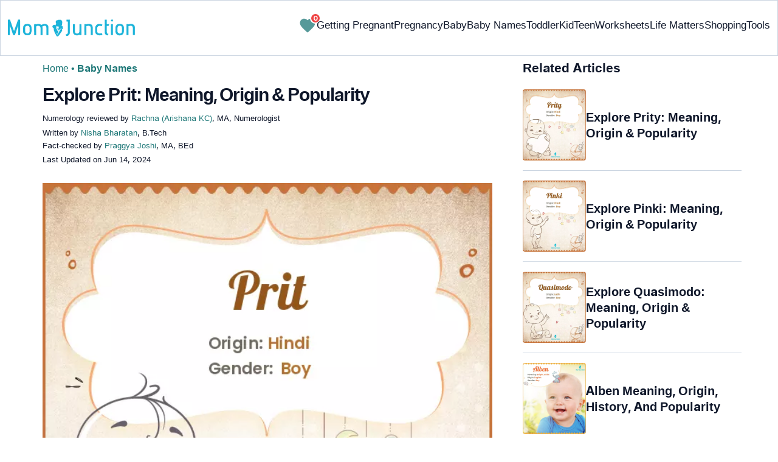

--- FILE ---
content_type: text/css
request_url: https://cdn2.momjunction.com/wp-content/themes/buddyboss-child/css_new/mj-baby-names-single-min.css
body_size: 21109
content:
main{display:block}aside{margin:0;padding:0;border:0;font-size:100%;vertical-align:baseline;display:block}details{margin:0;padding:0;border:0;font-size:100%;vertical-align:baseline;display:block}menu{display:block;margin:0;padding:0;border:0;font-size:100%;vertical-align:baseline}.nav{padding-left:0;margin-bottom:0;list-style:none}nav{margin:0;padding:0;border:0;font-size:100%;vertical-align:baseline;display:block}video{display:inline-block;vertical-align:baseline;max-width:100%;margin:0;padding:0;border:0;font-size:100%}audio:not([controls]){display:none;height:0}[hidden],template{display:none}a:active{outline:0;text-decoration:none}a:hover{color:#23527c;text-decoration:none}mark{color:#000;background-color:#fcf8e3;margin:0;padding:0;border:0;font-size:100%;vertical-align:baseline}small{font-size:85%;margin:0;padding:0;border:0;font-size:100%;vertical-align:baseline}sub{position:relative;line-height:0;bottom:-.25em;margin:0;padding:0;border:0;font-size:100%;vertical-align:baseline}code{font-size:90%;color:#c7254e;background-color:#f9f2f4;border-radius:4px;margin:0;padding:0;border:0;font-size:100%;vertical-align:baseline}textarea{margin:0;font:inherit;color:inherit;overflow:auto;font-size:inherit;line-height:inherit}button[disabled]{cursor:default;background-color:#cecece}legend{margin:0;vertical-align:baseline display:block;width:100%;padding:0;margin-bottom:20px;font-size:21px;line-height:inherit;color:#333;border:0;border-bottom:1px solid #e5e5e5}a:focus{color:#23527c;outline:5px auto -webkit-focus-ring-color;outline-offset:-2px;outline:dotted thin;text-decoration:none}.thumbnail a>img,.thumbnail>img{display:block;max-width:100%;height:auto;margin-right:auto;margin-left:auto}.img-circle{border-radius:50%}[role=button]{cursor:pointer}h1 .small,h1 small,h2 .small,h2 small,h3 .small,h3 small{font-weight:400;line-height:1;color:#777;font-size:65%}h4 .small,h4 small,h5 .small,h5 small,h6 .small,h6 small{font-weight:400;line-height:1;color:#777;font-size:75%}h5{margin-top:10px;margin-bottom:10px;font-size:14px;clear:both;padding:0;border:0;vertical-align:baseline;text-transform:capitalize;font-weight:700;margin:16px 0 4px;line-height:1.3;word-spacing:0!important;letter-spacing:0!important;color:#0f172a}h6{margin-top:10px;margin-bottom:10px;font-size:12px;clear:both;padding:0;border:0;vertical-align:baseline;text-transform:capitalize;font-weight:700;margin:16px 0 4px;line-height:1.3;word-spacing:0!important;letter-spacing:0!important;color:#0f172a}h3{font-size:23.04px;margin:16px 0 4px;line-height:1.3;word-spacing:0!important;letter-spacing:0!important;color:#0f172a;font-weight:700}h2,h4{margin:16px 0 4px;line-height:1.3;word-spacing:0!important;letter-spacing:0!important;color:#0f172a;font-weight:700}.small{font-size:85%}.mark{padding:.2em;background-color:#fcf8e3}.text-left{text-align:left}.text-right{text-align:right}.text-center{text-align:center}.text-justify{text-align:justify}.text-lowercase{text-transform:lowercase}.text-success{color:#3c763d}a.text-success:focus,a.text-success:hover{color:#2b542c}.text-info{color:#31708f}a.text-info:focus,a.text-info:hover{color:#245269}.bg-primary{color:#fff;background-color:#337ab7}a.bg-primary:focus,a.bg-primary:hover{background-color:#286090}.bg-success{background-color:#dff0d8}a.bg-success:focus,a.bg-success:hover{background-color:#c1e2b3}.bg-info{background-color:#d9edf7}a.bg-info:focus,a.bg-info:hover{background-color:#afd9ee}.page-header{padding-bottom:23px margin:40px 0 20px;border-bottom:1px solid #eee}ol ol,ol ul,ul ol{margin-bottom:0}.list-inline{padding-left:0;margin-left:-5px;list-style:none}.list-inline>li{display:inline-block;padding-right:5px;padding-left:5px}address{margin-bottom:20px;font-style:normal;line-height:1.42857143;margin:0;padding:0;border:0;font-size:100%;vertical-align:baseline}.col-lg-1,.col-lg-10,.col-lg-11,.col-lg-2,.col-lg-3,.col-lg-4,.col-lg-5,.col-lg-6,.col-lg-7,.col-lg-8,.col-lg-9,.col-md-1,.col-md-10,.col-md-11,.col-md-2,.col-md-3,.col-md-6,.col-md-8,.col-md-9,.col-sm-1,.col-sm-10,.col-sm-11,.col-sm-2,.col-sm-3,.col-sm-5,.col-sm-6,.col-sm-7,.col-sm-8,.col-sm-9{position:relative;min-height:1px;padding-right:15px;padding-left:15px}.col-xs-1{position:relative;min-height:1px;padding-right:15px;padding-left:15px;width:8.33333333%;float:left}.col-xs-2{position:relative;min-height:1px;padding-right:15px;padding-left:15px;width:16.66666667%;float:left}.col-xs-4{position:relative;min-height:1px;padding-right:15px;padding-left:15px;width:33.33333333%;float:left}.col-xs-8{position:relative;min-height:1px;padding-right:15px;padding-left:15px;width:66.66666667%;float:left}.col-xs-9{position:relative;min-height:1px;padding-right:15px;padding-left:15px;width:75%;float:left}.col-xs-10{position:relative;min-height:1px;padding-right:15px;padding-left:15px;width:83.33333333%;float:left}.col-xs-11{position:relative;min-height:1px;padding-right:15px;padding-left:15px;width:91.66666667%;float:left}.col-xs-pull-12{right:100%}.col-xs-pull-11{right:91.66666667%}.col-xs-pull-10{right:83.33333333%}.col-xs-pull-9{right:75%}.col-xs-pull-8{right:66.66666667%}.col-xs-pull-7{right:58.33333333%}.col-xs-pull-6{right:50%}.col-xs-pull-5{right:41.66666667%}.col-xs-pull-4{right:33.33333333%}.col-xs-pull-3{right:25%}.col-xs-pull-2{right:16.66666667%}.col-xs-pull-1{right:8.33333333%}.col-xs-pull-0{right:auto}.col-xs-push-12{left:100%}.col-xs-push-11{left:91.66666667%}.col-xs-push-10{left:83.33333333%}.col-xs-push-9{left:75%}.col-xs-push-8{left:66.66666667%}.col-xs-push-7{left:58.33333333%}.col-xs-push-6{left:50%}.col-xs-push-5{left:41.66666667%}.col-xs-push-4{left:33.33333333%}.col-xs-push-3{left:25%}.col-xs-push-2{left:16.66666667%}.col-xs-push-1{left:8.33333333%}.col-xs-push-0{left:auto}caption{padding-top:8px;padding-bottom:8px;color:#777;margin:0;padding:0;border:0;font-size:100%;vertical-align:baseline;font-weight:400;text-align:left}.table{width:100%;max-width:100%;border:0!important;margin-bottom:0!important}.table>tbody>tr>td,.table>tbody>tr>th,.table>thead>tr>td{padding:8px;line-height:1.42857143;vertical-align:top;border-top:1px solid #ddd}.table>thead>tr>th{padding:8px;line-height:1.42857143;border-top:1px solid #ddd vertical-align:bottom;border-bottom:2px solid #ddd}.table>caption+thead>tr:first-child>td,.table>caption+thead>tr:first-child>th,.table>thead:first-child>tr:first-child>td,.table>thead:first-child>tr:first-child>th{border-top:0}.table>tbody+tbody{border-top:2px solid #ddd}.table .table{background-color:#fff}.table-hover>tbody>tr:hover{background-color:#f5f5f5}table col[class*=col-]{position:static;display:table-column;float:none}table td[class*=col-],table th[class*=col-]{position:static;display:table-cell;float:none}.table>tbody>tr.active>td,.table>tbody>tr.active>th,.table>tbody>tr>td.active,.table>tbody>tr>th.active,.table>thead>tr.active>td,.table>thead>tr.active>th,.table>thead>tr>td.active,.table>thead>tr>th.active{background-color:#f5f5f5}.table-hover>tbody>tr.active:hover>td,.table-hover>tbody>tr.active:hover>th,.table-hover>tbody>tr:hover>.active,.table-hover>tbody>tr>td.active:hover,.table-hover>tbody>tr>th.active:hover{background-color:#e8e8e8}.table>tbody>tr.success>td,.table>tbody>tr.success>th,.table>tbody>tr>td.success,.table>tbody>tr>th.success,.table>thead>tr.success>td,.table>thead>tr.success>th,.table>thead>tr>td.success,.table>thead>tr>th.success{background-color:#dff0d8}.table-hover>tbody>tr.success:hover>td,.table-hover>tbody>tr.success:hover>th,.table-hover>tbody>tr:hover>.success,.table-hover>tbody>tr>td.success:hover,.table-hover>tbody>tr>th.success:hover{background-color:#d0e9c6}.table>tbody>tr.info>td,.table>tbody>tr.info>th,.table>tbody>tr>td.info,.table>tbody>tr>th.info,.table>thead>tr.info>td,.table>thead>tr.info>th,.table>thead>tr>td.info,.table>thead>tr>th.info{background-color:#d9edf7}.table-hover>tbody>tr.info:hover>td,.table-hover>tbody>tr.info:hover>th,.table-hover>tbody>tr:hover>.info,.table-hover>tbody>tr>td.info:hover,.table-hover>tbody>tr>th.info:hover{background-color:#c4e3f3}.table-responsive{min-height:.01%;overflow-x:auto}select[multiple],select[size]{height:auto}.form-control{display:block;width:100%;height:34px;padding:6px 12px;font-size:14px;line-height:1.42857143;color:#555;background-color:#fff;background-image:none;border:1px solid #ccc;border-radius:4px;-webkit-box-shadow:inset 0 1px 1px rgb(0 0 0 / .075);box-shadow:inset 0 1px 1px rgb(0 0 0 / .075);-webkit-transition:border-color ease-in-out .15s,-webkit-box-shadow ease-in-out .15s;-o-transition:border-color ease-in-out .15s,box-shadow ease-in-out .15s;transition:border-color ease-in-out .15s,box-shadow ease-in-out .15s}.form-control:focus{border-color:#66afe9;outline:0;-webkit-box-shadow:inset 0 1px 1px rgb(0 0 0 / .075),0 0 8px rgb(102 175 233 / .6);box-shadow:inset 0 1px 1px rgb(0 0 0 / .075),0 0 8px rgb(102 175 233 / .6)}.form-control::-moz-placeholder{color:#999;opacity:1}.form-control:-ms-input-placeholder{color:#999}.form-control::-webkit-input-placeholder{color:#999}.form-control::-ms-expand{background-color:#fff0;border:0}.form-control[readonly]{background-color:#eee;opacity:1}.form-control[disabled]{background-color:#eee;opacity:1;cursor:not-allowed}textarea.form-control{height:auto}.form-group{margin-bottom:15px}.checkbox,.radio{position:relative;display:block;margin-top:10px;margin-bottom:10px}.checkbox label,.radio label{min-height:20px;padding-left:20px;margin-bottom:0;font-weight:400;cursor:pointer}.checkbox input[type=checkbox],.checkbox-inline input[type=checkbox],.radio input[type=radio],.radio-inline input[type=radio]{position:absolute;margin-left:-20px}.checkbox+.checkbox,.radio+.radio{margin-top:-5px}.checkbox-inline,.radio-inline{position:relative;display:inline-block;padding-left:20px;margin-bottom:0;font-weight:400;vertical-align:middle;cursor:pointer}.checkbox-inline+.checkbox-inline,.radio-inline+.radio-inline{margin-top:0;margin-left:10px}input[type=checkbox][disabled],input[type=radio][disabled]{cursor:not-allowed}.form-control-static{min-height:34px;padding-top:7px;padding-bottom:7px;margin-bottom:0}.form-control-static.input-lg,.form-control-static.input-sm{padding-right:0;padding-left:0}.form-group-sm .form-control{height:30px;padding:5px 10px;font-size:12px;line-height:1.5;border-radius:3px}.form-group-sm select.form-control{height:30px;line-height:30px}.form-group-sm select[multiple].form-control,.form-group-sm textarea.form-control{height:auto}.form-group-sm .form-control-static{height:30px;min-height:32px;padding:6px 10px;font-size:12px;line-height:1.5}.form-group-lg .form-control{height:46px;padding:10px 16px;font-size:18px;line-height:1.3333333;border-radius:6px}.form-group-lg select.form-control{height:46px;line-height:46px}.form-group-lg select[multiple].form-control,.form-group-lg textarea.form-control{height:auto}.form-group-lg .form-control-static{height:46px;min-height:38px;padding:11px 16px;font-size:18px;line-height:1.3333333}.has-feedback{position:relative}.has-feedback .form-control{padding-right:42.5px}.form-control-feedback{position:absolute;top:0;right:0;z-index:2;display:block;width:34px;height:34px;line-height:34px;text-align:center;pointer-events:none}.has-success .checkbox,.has-success .checkbox-inline,.has-success .control-label,.has-success .help-block,.has-success .radio,.has-success .radio-inline,.has-success.checkbox label,.has-success.checkbox-inline label,.has-success.radio label,.has-success.radio-inline label{color:#3c763d}.has-success .form-control{border-color:#3c763d;-webkit-box-shadow:inset 0 1px 1px rgb(0 0 0 / .075);box-shadow:inset 0 1px 1px rgb(0 0 0 / .075)}.has-success .form-control:focus{border-color:#2b542c;-webkit-box-shadow:inset 0 1px 1px rgb(0 0 0 / .075),0 0 6px #67b168;box-shadow:inset 0 1px 1px rgb(0 0 0 / .075),0 0 6px #67b168}.has-success .form-control-feedback{color:#3c763d}.has-error .checkbox,.has-error .checkbox-inline,.has-error .control-label,.has-error .help-block,.has-error .radio,.has-error .radio-inline,.has-error.checkbox label,.has-error.checkbox-inline label,.has-error.radio label,.has-error.radio-inline label{color:#a94442}.has-error .form-control{border-color:#a94442;-webkit-box-shadow:inset 0 1px 1px rgb(0 0 0 / .075);box-shadow:inset 0 1px 1px rgb(0 0 0 / .075)}.has-error .form-control:focus{border-color:#843534;-webkit-box-shadow:inset 0 1px 1px rgb(0 0 0 / .075),0 0 6px #ce8483;box-shadow:inset 0 1px 1px rgb(0 0 0 / .075),0 0 6px #ce8483}.has-error .form-control-feedback{color:#a94442}.has-feedback label~.form-control-feedback{top:25px}.help-block{display:block;margin-top:5px;margin-bottom:10px;color:#737373}.btn.active.focus,.btn.active:focus,.btn:active.focus,.btn:active:focus{outline:5px auto -webkit-focus-ring-color;outline-offset:-2px}.btn.focus,.btn:focus{outline:5px auto -webkit-focus-ring-color;outline-offset:-2px;color:#333;text-decoration:none}.btn:hover{color:#333;text-decoration:none}.btn.active,.btn:active{background-image:none;outline:0;-webkit-box-shadow:inset 0 3px 5px rgb(0 0 0 / .125);box-shadow:inset 0 3px 5px rgb(0 0 0 / .125)}.btn[disabled]{cursor:not-allowed;-webkit-box-shadow:none;box-shadow:none;opacity:.65}.btn-default{color:#333;background-color:#fff;border-color:#ccc}.btn-default.focus,.btn-default:focus{color:#333;background-color:#e6e6e6;border-color:#8c8c8c}.btn-default:hover{color:#333;background-color:#e6e6e6;border-color:#adadad}.open>.dropdown-toggle.btn-default{color:#333;background-color:#e6e6e6;border-color:#adadad;background-image:none}.btn-default.active{color:#333;background-color:#e6e6e6;border-color:#adadad;background-image:none}.btn-default:active{color:#333;background-color:#e6e6e6;border-color:#adadad background-image:none}.btn-default.active.focus,.btn-default.active:focus,.btn-default.active:hover,.btn-default:active.focus,.btn-default:active:focus,.btn-default:active:hover,.open>.dropdown-toggle.btn-default.focus,.open>.dropdown-toggle.btn-default:focus,.open>.dropdown-toggle.btn-default:hover{color:#333;background-color:#d4d4d4;border-color:#8c8c8c}.btn-default[disabled].focus,.btn-default[disabled]:focus,.btn-default[disabled]:hover{background-color:#fff;border-color:#ccc}.btn-default .badge{color:#fff;background-color:#333}.btn-primary{color:#fff;background-color:#337ab7;border-color:#2e6da4}.btn-primary.focus,.btn-primary:focus{color:#fff;background-color:#286090;border-color:#122b40}.btn-primary:hover{color:#fff;background-color:#286090;border-color:#204d74}.btn-primary.active,.btn-primary:active,.open>.dropdown-toggle.btn-primary{color:#fff;background-color:#286090;border-color:#204d74;background-image:none}.btn-primary.active.focus,.btn-primary.active:focus,.btn-primary.active:hover,.btn-primary:active.focus,.btn-primary:active:focus,.btn-primary:active:hover,.open>.dropdown-toggle.btn-primary.focus,.open>.dropdown-toggle.btn-primary:focus,.open>.dropdown-toggle.btn-primary:hover{color:#fff;background-color:#204d74;border-color:#122b40}.btn-primary[disabled].focus,.btn-primary[disabled]:focus,.btn-primary[disabled]:hover{background-color:#337ab7;border-color:#2e6da4}.btn-primary .badge{color:#337ab7;background-color:#fff}.btn-success{color:#fff;background-color:#5cb85c;border-color:#4cae4c}.btn-success.focus,.btn-success:focus{color:#fff;background-color:#449d44;border-color:#255625}.btn-success:hover{color:#fff;background-color:#449d44;border-color:#398439}.btn-success.active,.btn-success:active,.open>.dropdown-toggle.btn-success{color:#fff;background-color:#449d44;border-color:#398439;background-image:none}.btn-success.active.focus,.btn-success.active:focus,.btn-success.active:hover,.btn-success:active.focus,.btn-success:active:focus,.btn-success:active:hover,.open>.dropdown-toggle.btn-success.focus,.open>.dropdown-toggle.btn-success:focus,.open>.dropdown-toggle.btn-success:hover{color:#fff;background-color:#398439;border-color:#255625}.btn-success[disabled].focus,.btn-success[disabled]:focus,.btn-success[disabled]:hover{background-color:#5cb85c;border-color:#4cae4c}.btn-success .badge{color:#5cb85c;background-color:#fff}.btn-info{border-color:#46b8da letter-spacing:2px;text-transform:uppercase color:#fff;font-weight:700;background-color:#4d4d4d}.btn-info.focus,.btn-info:focus{color:#fff;background-color:#31b0d5;border-color:#1b6d85}.btn-info:hover{color:#fff;background-color:#31b0d5;border-color:#269abc}.btn-info.active,.btn-info:active,.open>.dropdown-toggle.btn-info{color:#fff;background-color:#31b0d5;border-color:#269abc;background-image:none}.btn-info.active.focus,.btn-info.active:focus,.btn-info.active:hover,.btn-info:active.focus,.btn-info:active:focus,.btn-info:active:hover,.open>.dropdown-toggle.btn-info.focus,.open>.dropdown-toggle.btn-info:focus,.open>.dropdown-toggle.btn-info:hover{color:#fff;background-color:#269abc;border-color:#1b6d85}.btn-info[disabled].focus,.btn-info[disabled]:focus,.btn-info[disabled]:hover{background-color:#5bc0de;border-color:#46b8da}.btn-info .badge{color:#5bc0de;background-color:#fff}.btn-link{font-weight:400;color:#337ab7;border-radius:0;background-color:#fff0;-webkit-box-shadow:none;box-shadow:none;border-color:#fff0}.btn-link.active{background-color:#fff0;-webkit-box-shadow:none;box-shadow:none}.btn-link:active{background-color:#fff0;-webkit-box-shadow:none;box-shadow:none;border-color:#fff0}.btn-link[disabled]{background-color:#fff0;-webkit-box-shadow:none;box-shadow:none}.btn-link:focus,.btn-link:hover{border-color:#fff0;color:#23527c;text-decoration:underline;background-color:#fff0}.btn-link[disabled]:focus,.btn-link[disabled]:hover{color:#777;text-decoration:none}.btn-group-lg>.btn,.btn-lg{padding:10px 16px;font-size:18px;line-height:1.3333333;border-radius:6px}.btn-group-sm>.btn{padding:5px 10px;font-size:12px;line-height:1.5;border-radius:3px}.btn-group-xs>.btn,.btn-xs{padding:1px 5px;font-size:12px;line-height:1.5;border-radius:3px}.btn-block{display:block;width:100%}.btn-block+.btn-block{margin-top:5px}input[type=button].btn-block,input[type=submit].btn-block{width:100%}.collapse{display:none}.collapse.in{display:block}tr.collapse.in{display:table-row}tbody.collapse.in{display:table-row-group}.dropdown-toggle:focus{outline:0}.dropdown-menu{position:absolute;top:100%;left:0;z-index:1000;display:none;float:left;min-width:160px;padding:5px 0;margin:2px 0 0;font-size:14px;text-align:left;list-style:none;background-color:#fff;-webkit-background-clip:padding-box;background-clip:padding-box;border:1px solid #ccc;border:1px solid rgb(0 0 0 / .15);border-radius:4px;-webkit-box-shadow:0 6px 12px rgb(0 0 0 / .175);box-shadow:0 6px 12px rgb(0 0 0 / .175)}.dropdown-menu.pull-right{right:0;left:auto}.dropdown-menu>li>a{display:block;padding:3px 20px;clear:both;font-weight:400;line-height:1.42857143;color:#333;white-space:nowrap}.dropdown-menu>li>a:focus,.dropdown-menu>li>a:hover{color:#262626;text-decoration:none;background-color:#f5f5f5}.dropdown-menu>.active>a,.dropdown-menu>.active>a:focus,.dropdown-menu>.active>a:hover{color:#fff;text-decoration:none;background-color:#337ab7;outline:0}.open>.dropdown-menu{display:block}.open>a{outline:0}.dropdown-menu-right{right:0;left:auto}.dropdown-menu-left{right:auto;left:0}.dropdown-header{display:block;padding:3px 20px;font-size:12px;line-height:1.42857143;color:#777;white-space:nowrap}.pull-right>.dropdown-menu{right:0;left:auto}.btn-group,.btn-group-vertical{position:relative;display:inline-block;vertical-align:middle}.btn-group>.btn{position:relative;float:left}.btn-group-vertical>.btn{position:relative;float:left display:block;float:none;width:100%;max-width:100%}.btn-group-vertical>.btn.active,.btn-group-vertical>.btn:active,.btn-group-vertical>.btn:focus,.btn-group-vertical>.btn:hover,.btn-group>.btn.active,.btn-group>.btn:active,.btn-group>.btn:focus,.btn-group>.btn:hover{z-index:2}.btn-group .btn+.btn,.btn-group .btn+.btn-group,.btn-group .btn-group+.btn,.btn-group .btn-group+.btn-group{margin-left:-1px}.btn-group>.btn:not(:first-child):not(:last-child):not(.dropdown-toggle){border-radius:0}.btn-group>.btn:first-child{margin-left:0}.btn-group>.btn:first-child:not(:last-child):not(.dropdown-toggle){border-top-right-radius:0;border-bottom-right-radius:0}.btn-group>.btn:last-child:not(:first-child),.btn-group>.dropdown-toggle:not(:first-child){border-top-left-radius:0;border-bottom-left-radius:0}.btn-group>.btn-group{float:left}.btn-group>.btn-group:not(:first-child):not(:last-child)>.btn{border-radius:0}.btn-group>.btn-group:first-child:not(:last-child)>.btn:last-child,.btn-group>.btn-group:first-child:not(:last-child)>.dropdown-toggle{border-top-right-radius:0;border-bottom-right-radius:0}.btn-group>.btn-group:last-child:not(:first-child)>.btn:first-child{border-top-left-radius:0;border-bottom-left-radius:0}.btn-group .dropdown-toggle:active{outline:0}.btn-group>.btn+.dropdown-toggle{padding-right:8px;padding-left:8px}.btn-group>.btn-lg+.dropdown-toggle{padding-right:12px;padding-left:12px}.btn-group.open .dropdown-toggle{-webkit-box-shadow:inset 0 3px 5px rgb(0 0 0 / .125);box-shadow:inset 0 3px 5px rgb(0 0 0 / .125);outline:0}.btn-group.open .dropdown-toggle.btn-link{-webkit-box-shadow:none;box-shadow:none}.btn-group-vertical>.btn-group,.btn-group-vertical>.btn-group>.btn{display:block;float:none;width:100%;max-width:100%}.btn-group-vertical>.btn-group>.btn{float:none}.btn-group-vertical>.btn+.btn,.btn-group-vertical>.btn+.btn-group,.btn-group-vertical>.btn-group+.btn,.btn-group-vertical>.btn-group+.btn-group{margin-top:-1px;margin-left:0}.btn-group-vertical>.btn:not(:first-child):not(:last-child){border-radius:0}.btn-group-vertical>.btn:first-child:not(:last-child){border-top-left-radius:4px;border-top-right-radius:4px;border-bottom-right-radius:0;border-bottom-left-radius:0}.btn-group-vertical>.btn:last-child:not(:first-child){border-top-left-radius:0;border-top-right-radius:0;border-bottom-right-radius:4px;border-bottom-left-radius:4px}.btn-group-vertical>.btn-group:not(:first-child):not(:last-child)>.btn{border-radius:0}.btn-group-vertical>.btn-group:first-child:not(:last-child)>.btn:last-child,.btn-group-vertical>.btn-group:first-child:not(:last-child)>.dropdown-toggle{border-bottom-right-radius:0;border-bottom-left-radius:0}.btn-group-vertical>.btn-group:last-child:not(:first-child)>.btn:first-child{border-top-left-radius:0;border-top-right-radius:0}[data-toggle=buttons]>.btn input[type=checkbox],[data-toggle=buttons]>.btn input[type=radio],[data-toggle=buttons]>.btn-group>.btn input[type=checkbox],[data-toggle=buttons]>.btn-group>.btn input[type=radio]{position:absolute;clip:rect(0,0,0,0);pointer-events:none}.nav>li{position:relative;display:block}.nav>li>a{position:relative;display:block;padding:10px 15px;font-size:17px}.nav>li>a:focus,.nav>li>a:hover{text-decoration:none;background-color:#eee}.nav .open>a,.nav .open>a:focus,.nav .open>a:hover{background-color:#eee;border-color:#337ab7}.nav>li>a>img{max-width:none}.nav-tabs{border-bottom:1px solid #ddd}.nav-tabs>li{float:left;margin-bottom:-1px}.nav-tabs>li>a{margin-right:2px;line-height:1.42857143;border:1px solid #fff0;border-radius:4px 4px 0 0}.nav-tabs>li>a:hover{border-color:#eee #eee #ddd}.nav-tabs>li.active>a,.nav-tabs>li.active>a:focus,.nav-tabs>li.active>a:hover{color:#555;cursor:default;background-color:#fff;border:1px solid #ddd;border-bottom-color:#fff0}.tab-content>.active{display:block}.nav-tabs .dropdown-menu{margin-top:-1px;border-top-left-radius:0;border-top-right-radius:0}.breadcrumb{padding:8px 15px;margin-bottom:20px;list-style:none;background-color:#f5f5f5;border-radius:4px}.breadcrumb>li{display:inline-block}.breadcrumb>li+li:before{padding:0 5px;color:#ccc;content:"/\00a0"}.breadcrumb>.active{color:#777}.label{display:inline;padding:.2em .6em .3em;font-size:75%;font-weight:700;line-height:1;color:#fff;text-align:center;white-space:nowrap;vertical-align:baseline;border-radius:.25em}a.label:focus,a.label:hover{color:#fff;text-decoration:none;cursor:pointer}.label:empty{display:none}.btn .label{position:relative;top:-1px}.label-default{background-color:#777}.label-default[href]:focus,.label-default[href]:hover{background-color:#5e5e5e}.label-primary{background-color:#337ab7}.label-primary[href]:focus,.label-primary[href]:hover{background-color:#286090}.label-success{background-color:#5cb85c}.label-success[href]:focus,.label-success[href]:hover{background-color:#449d44}.label-info{background-color:#5bc0de}.label-info[href]:focus,.label-info[href]:hover{background-color:#31b0d5}.badge:empty{display:none}.btn .badge{position:relative;top:-1px}.btn-group-xs>.btn .badge,.btn-xs .badge{top:0;padding:1px 5px}a.badge:focus,a.badge:hover{color:#fff;text-decoration:none;cursor:pointer}.list-group-item.active>.badge{color:#337ab7;background-color:#fff}.list-group-item>.badge{float:right}.list-group-item>.badge+.badge{margin-right:5px}.thumbnail{display:block;padding:4px;margin-bottom:20px;line-height:1.42857143;background-color:#fff;border:1px solid #ddd;border-radius:4px;-webkit-transition:border .2s ease-in-out;-o-transition:border .2s ease-in-out;transition:border .2s ease-in-out}a.thumbnail.active,a.thumbnail:focus,a.thumbnail:hover{border-color:#337ab7}.thumbnail .caption{padding:9px;color:#333}.media-object.img-thumbnail{max-width:none}.media>.pull-right{padding-left:10px}.media>.pull-left{padding-right:10px}.media-right{padding-left:10px;display:table-cell;vertical-align:top}.media-bottom{vertical-align:bottom}.media-list{padding-left:0;list-style:none}.list-group{padding-left:0;margin-bottom:20px}.list-group-item{position:relative;display:block;padding:10px 15px;margin-bottom:-1px;background-color:#fff;border:1px solid #ddd}.list-group-item:first-child{border-top-left-radius:4px;border-top-right-radius:4px}.list-group-item:last-child{margin-bottom:0;border-bottom-right-radius:4px;border-bottom-left-radius:4px}a.list-group-item{color:#555}a.list-group-item .list-group-item-heading,button.list-group-item .list-group-item-heading{color:#333}a.list-group-item:focus,a.list-group-item:hover,button.list-group-item:focus,button.list-group-item:hover{color:#555;text-decoration:none;background-color:#f5f5f5}button.list-group-item{color:#555;width:100%;text-align:left}.list-group-item.active,.list-group-item.active:focus,.list-group-item.active:hover{z-index:2;color:#fff;background-color:#337ab7;border-color:#337ab7}.list-group-item.active .list-group-item-heading,.list-group-item.active .list-group-item-heading>.small,.list-group-item.active .list-group-item-heading>small,.list-group-item.active:focus .list-group-item-heading,.list-group-item.active:focus .list-group-item-heading>.small,.list-group-item.active:focus .list-group-item-heading>small,.list-group-item.active:hover .list-group-item-heading,.list-group-item.active:hover .list-group-item-heading>.small,.list-group-item.active:hover .list-group-item-heading>small{color:inherit}.list-group-item.active .list-group-item-text,.list-group-item.active:focus .list-group-item-text,.list-group-item.active:hover .list-group-item-text{color:#c7ddef}.list-group-item-success{color:#3c763d;background-color:#dff0d8}a.list-group-item-success,button.list-group-item-success{color:#3c763d}a.list-group-item-success .list-group-item-heading,button.list-group-item-success .list-group-item-heading{color:inherit}a.list-group-item-success:focus,a.list-group-item-success:hover,button.list-group-item-success:focus,button.list-group-item-success:hover{color:#3c763d;background-color:#d0e9c6}a.list-group-item-success.active,a.list-group-item-success.active:focus,a.list-group-item-success.active:hover,button.list-group-item-success.active,button.list-group-item-success.active:focus,button.list-group-item-success.active:hover{color:#fff;background-color:#3c763d;border-color:#3c763d}.list-group-item-info{color:#31708f;background-color:#d9edf7}a.list-group-item-info,button.list-group-item-info{color:#31708f}a.list-group-item-info .list-group-item-heading,button.list-group-item-info .list-group-item-heading{color:inherit}a.list-group-item-info:focus,a.list-group-item-info:hover,button.list-group-item-info:focus,button.list-group-item-info:hover{color:#31708f;background-color:#c4e3f3}a.list-group-item-info.active,a.list-group-item-info.active:focus,a.list-group-item-info.active:hover,button.list-group-item-info.active,button.list-group-item-info.active:focus,button.list-group-item-info.active:hover{color:#fff;background-color:#31708f;border-color:#31708f}.list-group-item-heading{margin-top:0;margin-bottom:5px}.list-group-item-text{margin-bottom:0;line-height:1.3}.embed-responsive{position:relative;display:block;height:0;padding:0;overflow:hidden}.embed-responsive .embed-responsive-item,.embed-responsive embed,.embed-responsive iframe,.embed-responsive object,.embed-responsive video{position:absolute;top:0;bottom:0;left:0;width:100%;height:100%;border:0}.embed-responsive-16by9{padding-bottom:56.25%}.embed-responsive-4by3{padding-bottom:75%}.well{min-height:20px;padding:19px;margin-bottom:20px;background-color:#f5f5f5;border:1px solid #e3e3e3;border-radius:4px;-webkit-box-shadow:inset 0 1px 1px rgb(0 0 0 / .05);box-shadow:inset 0 1px 1px rgb(0 0 0 / .05)}.well-lg{padding:24px;border-radius:6px}.well-sm{padding:9px;border-radius:3px}.close:focus,.close:hover{color:#000;text-decoration:none;cursor:pointer;opacity:.5}button.close{-webkit-appearance:none;padding:0;cursor:pointer;background:0 0;border:0}.modal-open{overflow:hidden}.modal{position:fixed;top:0;right:0;bottom:0;left:0;z-index:1050;display:none;overflow:hidden;-webkit-overflow-scrolling:touch;outline:0;width:100%;height:100%;background-color:rgb(0 0 0 / .4)}.modal-open .modal{overflow-x:hidden;overflow-y:auto}.btn-group-vertical>.btn-group:after{display:table;content:" ";clear:both}.btn-group-vertical>.btn-group:before,.nav:after,.nav:before{display:table;content:" "}.row:after{clear:both}.center-block{display:block;margin-right:auto;margin-left:auto}.pull-right{float:right!important}.pull-left{float:left!important}.show{display:block!important}.text-hide{font:0/0 a;color:#fff0;text-shadow:none;background-color:#fff0;border:0}.hidden{display:none!important}@-ms-viewport{width:device-width}#subcatpop_widget-2 h3{border-radius:5px 5px 0 0;background-color:#fff0;font-weight:700;text-align:left;color:#000;border-radius:5px 5px 0 0;padding:0;font-size:21px;font-weight:300;text-transform:uppercase}.comment-content img,.widget img{max-width:fit-content;height:auto}embed,object{max-width:100%;margin:0;padding:0;border:0;font-size:100%;vertical-align:baseline}big,center,menu,q,ruby,s,tt,u,var{margin:0;padding:0;border:0;font-size:100%;vertical-align:baseline}#item-header:after,#item-header:before,.format-status .entry-header:before,.wrapper:before{display:table;content:""}.format-status .entry-header:after{display:table;content:"" clear:both}.wrapper:after{clear:both;display:table;content:""}.comment-content th,.page-title,.widget-title{font-size:13px;line-height:2.181818182;font-weight:600;text-transform:uppercase;color:#636363}input[disabled]{cursor:default;background-color:#cecece}a.button,input[type=reset]{border:0;color:#fff;cursor:pointer;font-size:12px;line-height:20px;font-weight:400;text-align:center;text-decoration:none;padding:6px 14px;-webkit-appearance:none;-moz-border-radius:3px;-webkit-border-radius:3px;border-radius:3px;background-color:#00bbd3}input[type=submit]{border:0;cursor:pointer;font-size:12px;line-height:20px;text-align:center;text-decoration:none;-webkit-appearance:none;-moz-border-radius:3px;-webkit-border-radius:3px;border-radius:3px;padding:7px 50px;color:#000;font-weight:700;background-color:#00bbd3}.entry-header .entry-title a.button:hover,a.button:hover,button:hover,input[type=button]:hover,input[type=reset]:hover,input[type=submit]:hover{outline:0;color:#fff;text-decoration:none;-moz-box-shadow:inset 0 0 1000px rgb(0 0 0 / .25);-webkit-box-shadow:inset 0 0 1000px rgb(0 0 0 / .25);box-shadow:inset 0 0 1000px rgb(0 0 0 / .25)}.entry-header .entry-title a.button:active,a.button:active,button:active,input[type=button]:active,input[type=reset]:active,input[type=submit]:active{-moz-box-shadow:inset 0 0 1000px rgb(0 0 0 / .25);-webkit-box-shadow:inset 0 0 1000px rgb(0 0 0 / .25);box-shadow:inset 0 0 1000px rgb(0 0 0 / .25)}.entry-header .entry-title a.button{border:0;color:#fff;cursor:pointer;font-size:12px;line-height:20px;font-weight:400;text-align:center;text-decoration:none;padding:6px 14px;-webkit-appearance:none;-moz-border-radius:3px;-webkit-border-radius:3px;border-radius:3px;vertical-align:middle;margin:0 4px;background-color:#00bbd3}img[class*=align],img[class*=attachment-],img[class*=wp-image-]{height:auto}img.size-full,img.size-large{max-width:100%;height:auto}.entry-caption{font-size:12px!important;line-height:2;color:#757575}.nav-next,.next-image{float:right;text-align:right;width:50%}#comment-nav-above,.nav-single+.comments-area{margin:48px 0}section[role=banner]{margin-bottom:48px}.site-header{background-color:#fff;padding:0;position:relative;z-index:2;-webkit-box-shadow:0 1px 1px 0 rgb(0 0 0 / .1);-moz-box-shadow:0 1px 1px 0 rgb(0 0 0 / .1);box-shadow:0 1px 1px 0 rgb(0 0 0 / .1)}.site{min-height:500px}.widget-area .widget{-webkit-hyphens:auto;-moz-hyphens:auto;hyphens:auto;word-wrap:break-word}.widget-area .widget h3{font-size:21px;font-weight:700;padding:0;line-height:1.5}.widget-area .widget ul ul{margin-left:1.2em}.widget-area .widget .textwidget,.widget-area .widget li{font-size:13px;line-height:1.71429}.widget-area .widget p{font-size:13px;line-height:1.71429;margin-bottom:14px}.widget-area .widget input[type=number],.widget-area .widget input[type=password],.widget-area .widget input[type=text],.widget-area .widget textarea{width:90%;padding-left:5%;padding-right:5%}.widget-area .textwidget ul{list-style:disc;margin:0 0 24px}.widget-area .widget form label{display:block;font-weight:600;margin:15px 0 5px}.widget-area .widget div.item-options{clear:left;font-size:11px;margin:0 auto 15px;text-align:center;color:rgb(0 0 0 / .2)}.pop-close{background-color:#f56363!important;color:#fff!important;display:none;float:right;margin-right:-1.6em!important;margin-top:-.9em!important;padding:5px 9px!important;font-size:12px!important}.widget-area .widget div.item-options a.selected{font-weight:600;color:#555}.widget img.avatar{box-shadow:none}.widget-area .widget ul.item-list li{border-top:1px solid rgb(0 0 0 / .05);padding:15px 0;min-height:54px;line-height:1.3}.widget-area .widget ul.item-list li div.item-avatar{float:left}.widget-area .widget ul.item-list img.avatar{margin-right:12px;width:50px;height:50px}.widget-area .widget ul.item-list .item{margin-left:64px;word-wrap:break-word}.widget-area .widget ul.item-list .item .item-title{font-weight:600}.widget-area .widget ul.item-list .item .item-meta{color:#999;font-size:11px;margin-top:4px}.widget .avatar-block{margin:-2px;overflow:hidden}.widget .avatar-block img.avatar{margin:4px;float:left}footer[role=contentinfo]{clear:both;font-size:12px;line-height:2;width:100%;margin-left:auto;margin-right:auto;overflow:hidden}.footer-widget .widget{background-color:#fff0;padding:0;border:0;-moz-border-radius:0;-webkit-border-radius:0;border-radius:0;margin-bottom:30px}.footer-widget .widget .textwidget,.footer-widget .widget li,.footer-widget .widget p{font-size:14px;line-height:1.8;color:#000}.footer-widget .widget div.item-options{color:#ccc;margin:0 auto 5px;text-align:left}.comments-link a,.entry-meta a,.footer-widget .widget div.item-options a.selected{color:#999}.footer-widget .widget ul.item-list li{border-top:1px solid #ddd}.entry-header .entry-title a{text-decoration:none}.entry-header .entry-format{margin-top:24px;font-weight:400}.entry-header .entry-meta{color:#999;clear:left;padding:24px 0 0;font-size:14px}.entry-meta .comments-link{margin-left:4px}.comments-link a:hover,.entry-meta a:hover{color:#666}article.sticky .featured-post{border-top:4px double #ededed;border-bottom:4px double #ededed;color:#999;font-size:13px;line-height:3.692307692;margin-bottom:24px;text-align:center}.entry-post-thumbnail img{float:left}.mu_register,footer.entry-meta{line-height:1.7}.comment-content h1{font-size:25px;line-height:1.5;margin:10px 0}.comment-content h2{font-size:21px;line-height:1.6;margin:0 0}.mu_register h2{font-size:21px;line-height:1.6}.comment-content h3{font-size:18px;line-height:1.8;margin:10px 0}.comment-content h4{font-size:16px;line-height:1.8;margin:10px 0}.comment-content h5,.entry-content h5{font-size:14px;line-height:1.8;margin:10px 0}.comment-content h6,.entry-content h6{font-size:12px;line-height:1.8;margin:10px 0}.comment-content p{margin:0 0 20px;line-height:1.7}.comment-content ol{margin:0 0 24px;line-height:1.7;overflow:hidden;list-style:decimal}.comment-content ul,.mu_register ul{margin:0 0 24px;line-height:1.7;overflow:hidden;list-style:disc}.comment-content ol ol,.comment-content ol ul,.comment-content ul ol,.comment-content ul ul,.entry-content ol ol,.entry-content ol ul,.entry-content ul ol,.entry-content ul ul{margin-bottom:0}.comment-content li,.mu_register li{margin:0 0 0 36px;font-size:16px}.comment-content code,.entry-content code{font-size:13px;background-color:#eee;padding:4px 8px;line-height:2}.comment-content address,.entry-content address{display:block;line-height:1.7;margin:0 0 24px}.entry-content embed,.entry-content object,.entry-content video{margin-bottom:24px}.comment-content table{border-bottom:1px solid #eaeaea;color:#757575;font-size:12px;line-height:2;margin:0 0 24px;width:100%}body.home article .entry-header a{color:#000}.comment-content table caption,.entry-content table caption{font-size:16px;margin:24px 0}.comment-content td{border-top:1px solid #eaeaea;padding:6px 10px 6px 0}.site-content article.page,.site-content article.post{overflow:hidden;background:0 0}.like-box{text-align:center;border:1px solid #929292;background:#fff}.like-box .like-head{background:#41c768;display:block}.like-box .like-head{font-size:16px;border-bottom:1px solid #929292}body.home article.post{background:#fff;position:relative;padding:0;margin-bottom:20px}body.home article .entry-header{float:left;margin:0;max-height:calc(100% - 25px)}body.home article .entry-header .entry-title{font-weight:700;color:#000}body.home article .post-info{position:absolute;bottom:0;width:95%;text-transform:uppercase;font-size:12px;overflow:hidden}body.home article .post-info .author_mt a,body.home article .post-info .comment_mt a{color:#000;font-size:11px}body.home article .post-info .comment_mt{float:right}body.home article .post-info .comment_mt a{font-size:13px}.page-links{clear:both;line-height:1.7}body.page article{padding:5px 10px 15px;margin-bottom:0}body.single article .entry-content h5{font-size:18px;font-weight:700}article.format-link .entry-content{max-width:80%;float:left}article.format-link .entry-content a{font-size:22px;line-height:1.090909091;text-decoration:none}article.format-quote .entry-content p{margin:0;padding-bottom:24px}.format-status .entry-header{margin-bottom:24px}.format-status .entry-header header{display:inline-block}.format-status .entry-header h1{font-size:15px;font-weight:400;line-height:1.6;margin:0}.format-status .entry-header h2{font-size:12px;font-weight:400;line-height:2;margin:0}.format-status .entry-header header a{color:#757575}.format-status .entry-header header a:hover{color:#21759b}.format-status .entry-header img{float:left;margin-right:21px}.comments-title{margin-bottom:48px;font-size:19px;line-height:1.5;font-weight:600}.comments-area article{margin:24px 0}.comments-area article header{margin:0 0 15px;overflow:hidden;position:relative}.comments-area article header img{float:left;padding:0;line-height:0}.comments-area article header cite{display:block;margin-left:60px;font-style:normal;font-size:15px;line-height:1.42857143}.comments-area article header time{display:block;margin-left:60px;line-height:1.7;text-decoration:none;font-size:12px;color:#999}.comments-area article header a{text-decoration:none;color:#5e5e5e}.comments-area article header a:hover{color:#21759b}.comments-area article header cite a{color:#444;margin-right:3px}.comments-area article header cite a:hover{text-decoration:underline}.comments-area article header h4{position:absolute;top:0;right:0;padding:6px 12px;font-size:12px;font-weight:400;color:#fff;background-color:#0088d0;background-repeat:repeat-x;background-image:-moz-linear-gradient(top,#009cee,#0088d0);background-image:-ms-linear-gradient(top,#009cee,#0088d0);background-image:-webkit-linear-gradient(top,#009cee,#0088d0);background-image:-o-linear-gradient(top,#009cee,#0088d0);background-image:linear-gradient(top,#009cee,#0088d0);-moz-border-radius:3px;-webkit-border-radius:3px;border-radius:3px;border:1px solid #007cbd}#comments{clear:left;margin-bottom:15px}.required{color:red}.template-front-page .widget-area .widget li{margin:8px 0 0;font-size:13px;line-height:1.7;list-style-type:square;list-style-position:inside}.template-front-page .widget-area .widget li a{color:#757575}.template-front-page .widget-area .widget li a:hover{color:#21759b}#nav a:focus{outline:0}body article.error404 .entry-header{float:none;width:100%;margin-bottom:24px}.item-list-tabs ul li#links-category-select,.item-list-tabs ul li#links-order-select{margin-left:10px!important;margin-right:10px!important}#logo{float:left}li.comment-author-editorial_board article header{background-color:#faf6e4;font-weight:700}li.comment-author-editorial_board article section p{color:#333}.post-info{display:block;font-size:10px;color:#999}.post-info a{line-height:22px}.hp_meta{width:auto;float:left;padding-right:20px}.hp_meta span{display:inline-block;height:22px;float:left}.comment_mt .mt_icon{width:20px;background:url(https://cdn2.momjunction.com/wp-content/themes/buddyboss-child/images/meta.png) -38px 4px no-repeat;margin-right:7px;margin-left:10px}#breadcrumbs span a:hover,#breadcrumbs span:hover{color:#1d7777}aside.widget_subcatpop_widget li{overflow:hidden;margin-bottom:5px;max-height:initial!important}.ts-fab-wrapper{clear:both;margin:2em 0}.ts-fab-wrapper a{text-decoration:none!important}.ts-fab-wrapper img{border:none!important;padding-right:5px!important}.ts-fab-list{overflow:hidden;margin:0!important;padding:0}.ts-fab-list li:before{display:none!important}.ts-fab-list li a{display:block;line-height:16px;height:16px;border:1px solid #647488;border-bottom:none;text-decoration:none;font-weight:700;border-radius:5px 5px 0 0;-webkit-border-radius:5px 5px 0 0;-moz-border-radius:5px 5px 0 0;box-sizing:content-box;-moz-box-sizing:content-box;padding:8.6px 12px;background-color:#fff;color:#0f172a!important;font-size:100%;outline:0;width:auto!important;max-width:initial!important}.ts-fab-list li div{display:block;line-height:16px;height:16px;border:1px solid #647488;border-bottom:none;text-decoration:none;font-weight:700;border-radius:5px 5px 0 0;-webkit-border-radius:5px 5px 0 0;-moz-border-radius:5px 5px 0 0;box-sizing:content-box;-moz-box-sizing:content-box;padding:8.6px 12px;background-color:#fff;color:#0f172a!important;font-size:100%;outline:0;width:auto!important;max-width:initial!important}.ts-fab-list li a:hover{color:#333}.ts-fab-list li div:hover{color:#333}.ts-fab-list li.ts-fab-bio-link a{background-position:8px 8px;background-repeat:no-repeat}.ts-fab-list li.ts-fab-reviewer-link a{background-position:8px 8px;background-repeat:no-repeat}.ts-fab-list li.ts-fab-latest-posts-link a{background-position:8px -192px;background-repeat:no-repeat;padding-left:27px}.ts-fab-list li.ts-fab-bio-link div{background-position:8px 8px;background-repeat:no-repeat}.ts-fab-list li.ts-fab-reviewer-link div{background-position:8px 8px;background-repeat:no-repeat}.ts-fab-list li.ts-fab-latest-posts-link div{background-position:8px -192px;background-repeat:no-repeat;padding-left:27px}.ts-fab-content .author-btn{margin:10px 0 0}.ts-fab-tab{display:none;border:2px solid #ccc;background:#fff;min-height:80px;overflow:hidden;padding:16px 25px;border-radius:0 7px 7px 7px}.ts-fab-avatar>img{width:80px;max-width:100%!important;border-radius:50%}.ts-fab-text h4{clear:none!important;font-size:18px;line-height:1!important;font-weight:700;margin:0 0 .2em!important;padding:0}.ts-fab-social-links{text-align:center;margin:.1em 0 0}.ts-fab-latest{margin:0!important;padding:0!important}.ts-fab-latest li{list-style:none!important;line-height:1.2;clear:none!important;margin:0 0 .6em!important}.author-btn{color:#1d7777!important;border-bottom:none!important;display:block;margin:18px 0;width:fit-content}.author-btn:hover span{margin-left:5px;transition:.3s ease-in-out}.dropdown-menu li{list-style:none}.latest-see-all{font-weight:400}.ts-fab-description,.ts-fab-latest li span,.ts-fab-twitter-time{font-size:12px}.page-template-template-print-php .site-content{float:none;margin:0 auto;width:calc(100% - 320px)}.page-template-template-print-php article{text-align:center}#nav{width:100%;margin:15px}#nav li{list-style:none;float:left;width:159px;margin:8px}#nav a{width:130px;padding:3px;display:block;border:1px solid #ccc}#nav img{border:0;display:block;height:180px;max-width:100%;width:230px}.search_form{background:#41c768;border-radius:3px;padding:5px 10px}.search_form input[type=text]{height:35px;width:70%;padding:0 0 0 5px}.search_form button{background:0;border:0;font-size:20px;color:#fff}#disqus_thread .disqus-loader-bubble{display:none}.current-cat-parent .children{display:block!important}body.single-baby_name #main .widget-area{float:left!important;margin-left:0!important}.page-numbers.current{float:left;padding:0 10px;line-height:34px;text-decoration:none;border-left-width:0;color:#fff!important;background:#1d7777!important;border:none!important}.page-numbers .current:hover{background-color:#cacaca}.left_navigation{border:1px solid #96ed89;margin-top:22px}.left_navigation h3{background:#45bf55;color:#fff;font-size:15px!important;font-weight:700;height:auto!important;padding:10px 0!important;text-align:center;text-transform:capitalize!important;margin-bottom:0!important}body.single-baby_name .page-header{padding-bottom:0!important}.social .link{display:inline-block;vertical-align:middle;position:relative;width:55px;height:55px;border-radius:0;background-clip:content-box;padding:0;transition:.5s;color:#d7d0be;margin-right:5px;font-size:25px;cursor:pointer}.social .link span{display:block;position:absolute;text-align:center;top:25%;left:25%}.social .link:hover{color:#fff;margin-left:-5px}.main-navigation{background-color:#41c768}.main-navigation li a{border-bottom:0;color:#000;font-weight:700;padding:13px 17px;font-size:14px;white-space:nowrap;word-wrap:break-word;text-transform:uppercase;letter-spacing:.35px;line-height:25px}.main-navigation li ul{display:none;background-color:#41c768;margin:0;padding:0;position:absolute;top:100%;z-index:1;border-width:0 1px 1px;border-style:solid;border-color:#cdcdcd}.main-navigation li ul ul{top:-1px;left:100%;border-width:1px;background-color:#fff}.main-navigation ul li:hover>ul{border-left:0;display:block}.main-navigation li ul li a{border:0;display:block;font-size:12px;font-weight:400;line-height:2.181818182;padding:8px 10px 8px 15px;width:180px;white-space:normal;color:#666}.main-navigation li ul li a:hover{background-color:#63e578;color:#000}.main-navigation li ul li.menu-item-has-children>a:after{font-family:FontAwesome;font-weight:400;font-style:normal;text-rendering:auto;content:"\f105";-webkit-font-smoothing:antialiased;speak:none;vertical-align:top;float:right;font-size:17px;line-height:1.5}.main-navigation div>ul>.current-menu-ancestor>a,.main-navigation div>ul>.current-menu-item>a{color:#fff;background-color:rgb(0 0 0 / .15)}.main-navigation div>ul ul>.current-menu-item>a{background-color:rgb(0 0 0 / .1)}.wp-caption{max-width:100%}#results_new{background-color:#fff;border:1px solid;font-size:13px}#results_new h3{font-size:15px!important;margin-top:-2px!important}.current{color:#fff;font-weight:700;border:1px solid #4a5a7e;font-style:normal;padding:5px 10px;margin-left:5px;background-color:#4a5a7e}.icon{display:block;width:32px;height:32px;float:left;margin:7px 5px 9px 0;color:#516ba1}a.print_image_over{display:block;line-height:19px;width:24%;color:#fff;padding:10px;border-radius:8px;text-decoration:none;background:#086b25;margin:240px auto 10px}a.download_image_over{display:block;line-height:19px;width:24%;color:#fff;padding:10px;border-radius:8px;text-decoration:none;background:rgb(236 29 29 / .99);margin:0 auto}.page-template-template-baby-growth-calculator .site,.page-template-template-baby-horoscope-calculator .site,.page-template-template-bmi-calculator .site,.page-template-template-ovulation-calculator .site,.page-template-template-ovulation-gender-calculator .site,.page-template-template-pregnancy-due-date-calculator .site{max-width:100%!important;padding:0!important;background-color:#f3f3f3!important;margin-bottom:0}body.page-template-template-pregnancy-calculator #main-wrap,body.page-template-template-pregnancy-calculator .site{background:#fff!important}.follow img,.followers img{vertical-align:middle}.single-topic .entry-header{display:none}.type-topic h1.entry-title{display:none}.mu_register p{line-height:1.7;margin:0 0 10px;font-size:16px;line-height:29px}body.single-topic #main-wrap{background-color:#fff}.fa-heart::before{font-size:14px}body.single-topic .site{background-color:#fff;padding:0}.lists #gender,.lists #length,.lists #weight{display:none}.search_result li a{color:#000}.search_result li{padding:10px 0;display:block;float:none}.home-page section{margin:45px 0}#date-container{margin-top:20px}.single #date-container{margin-top:0}p.small{font-size:16px}h1 a:hover{text-decoration:none;border-bottom:1px solid #1fc5da}.featured{text-align:center;margin:10px 0}.featured p{text-align:center;line-height:30px;max-width:75%;margin:0 auto;font-size:18px}.footermenu h4{font-size:1.5em;border-bottom:3px solid #fff;padding-bottom:4px!important;font-weight:400}.story-content{text-align:center;background:#fff;padding:20px 15px;color:#121212;display:block;margin:-68px auto 0;max-width:90%;position:relative;font-size:24px;font-weight:700;-webkit-transition:margin .4s ease-in-out;transition:margin .4s ease-in-out}.story-content img{-webkit-transition:opacity .1s ease-in-out;transition:opacity .1s ease-in-out;-moz-transform:translateZ(1px)}.story-content a{color:#000}.submain h1{text-transform:capitalize;font-weight:700;font-size:25px;margin:6px 0;color:#212121}.flexbox{display:flex}.featured h1{margin-top:102px;font-size:34px;line-height:50px;color:#212121}:-o-prefocus{border:1px solid #ccc}.social-button a:hover i,.social-button a:hover img{-webkit-transition:-webkit-transform .8s ease-in-out;transition:transform .8s ease-in-out;-webkit-transform:rotate(360deg);transform:rotate(360deg);cursor:pointer}.social-button i{color:#7f9fb0;font-size:.9em;border-radius:100%;padding:8px 7px;border:4px solid #fff;background:radial-gradient(circle closest-corner at center center,#fff 0,#d6e3f1 80.6%);box-shadow:inset -6px 21px 58px -26px rgb(206 198 198 / .71);-webkit-box-shadow:inset -6px 21px 58px -26px rgb(206 198 198 / .71);-moz-box-shadow:inset -6px 21px 58px -26px rgb(206 198 198 / .71);box-shadow:inset -6px 21px 58px -26px rgb(206 198 198 / .71);background-image:radial-gradient(circle closest-corner at center center,#fff 0,#d6e3f1 80.6%);background-image:radial-gradient(circle closest-corner at center center,#fff 0,#d6e3f1 80.6%);background-image:radial-gradient(circle closest-corner at center center,#fff 0,#d6e3f1 80.6%);width:42px;height:42px;vertical-align:middle}.section{padding-top:30px}form .section{padding-top:0}.select_arrow{vertical-align:middle;border:solid #0abed6;border-width:0 3px 3px 0;padding:3px;transform:rotate(45deg);-webkit-transform:rotate(45deg);position:absolute;right:19px;top:13px;display:inline-block}.babyname_home input[type=text],.babyname_home select{border-radius:0;width:110px;margin:0 5px 0 0;padding:0 12px;background:0 0;-webkit-appearance:none;-moz-appearance:none;border:2px solid #0abed6;position:relative;height:40px;line-height:40px;text-shadow:0 0 0 #000}.social-button1 .fa-facebook-square{color:#507cbe}.social-button1 .fa-twitter-square{color:#55acee}.social-button1 a{cursor:pointer}@-moz-document url-prefix(){.babyname_home select,select#menstrual_cycle{color:#fff0}}.babyname_home .section{padding-top:22px}.babyname_home img{margin-top:50px}#sidebar-wrapper .dropdown-menu a,#sidebar-wrapper .dropdown-menu>li>a{padding:10px;display:block;font-size:16px;white-space:initial;text-transform:capitalize}.dropdown-menu a:active,.dropdown-menu a:hover{color:#00bbd3}.followers{font-size:20px;line-height:46px;font-weight:700}.followers a{font-size:14px;letter-spacing:2px}.followers b{font-size:18px}#subcatpop_widget-2 ul{margin:0}#subcatpop_widget-2 li{list-style-type:none;margin-left:0}#subcatpop_widget-2 li img{max-height:-webkit-fill-available;width:77px;border:0;border-radius:7px}.single #baby-names-short .col-lg-6 select{-webkit-appearance:none;border:2px solid #0abed6;height:40px;line-height:40px;padding:0 10px!important;cursor:pointer;max-width:250px;position:relative;color:#555;overflow:hidden!important;font-size:16px;background:#fff;width:94%;margin-bottom:6px}.single #baby-names-short .select_arrow{background:0 0}.single #baby-names-short{height:auto}.author_mt .mt_icon{width:20px;background:url(https://cdn2.momjunction.com/wp-content/themes/buddyboss-child/images/meta.png) 0 4px no-repeat;margin-right:7px}.cat_mt .mt_icon,.tag_mt .mt_icon{width:17px;background:url(https://cdn2.momjunction.com/wp-content/themes/buddyboss-child/images/meta.png) -20px 4px no-repeat;margin-right:7px;margin-left:10px}.references p a{font-size:12px}.references p{margin:0}.pullauthor-details .author-info{-ms-flex:1;flex:1;width:auto}.align-self-start{-ms-flex-item-align:start!important;align-self:flex-start!important}ul.mj-toc-list{margin:0 0 9px!important;font-size:.7333em;padding:14px 0;border-bottom:2px solid #95d5f1}ul.mj-toc-list li{padding:2px 0!important;margin:0 0 0 20px;list-style:none!important}ul.mj-toc-list a{text-decoration:none;color:#1d7777!important;border:1px solid #f4377c!important;display:inline-block;line-height:initial;width:auto;text-align:center;background-color:#fff;border-radius:8px;padding:9px 14px;margin-right:17px;margin-bottom:16px;font-weight:700}.menu-main-menu-container{display:block!important}.info_help p{margin:0 0 10px;font-size:20px!important}.info_help a:focus,.info_help a:hover{outline:0;text-decoration:none}#text-28 .info_help{display:none}.feedbackLink1:hover i,.feedbackLink2:hover i{color:red}label.sign-me-up{width:100%;display:flex}input[type=text]{color:#000!important}.user-type img{vertical-align:middle;height:16px;width:52px}.grid_item p{margin:0!important}.pullauthor-details .author-info time{display:inline-block}.menu-item.choose_gentle a{background:#7fbbdf;color:#fff}.facts_box .fa{color:#46bbd3;width:15px;height:15px}.written_by{text-transform:initial}.facts_box_hindi:hover .fa{color:#fff}.facts_box:hover .fa{color:#fff}.modal.factmodal p{font-size:17px;line-height:24px}#evidence_btn_close{background-color:#00bbd3!important;font-size:16px;border-radius:50%;margin-top:-12px;padding:0 8px}.factmodal .modal-body{padding-top:0!important}.author-info{width:550px;text-transform:capitalize}#menu-main-menu>li:nth-last-child(2) ul{width:830px}#menu-main-menu>li:nth-last-child(2) ul li{width:33%;display:inline-block;float:left}#menu-main-menu>li:nth-child(3) ul{width:630px}#menu-main-menu>li:nth-child(3) ul li{width:33%;display:inline-block;float:left}.footermenu ol{margin-top:0;margin-bottom:10px}ul.mj-toc-list ul{list-style:none;margin:0 0 0 20px;padding:0}.amzn_new_btn{width:150px!important}.highlight-box{transform:skew(-6deg);width:98%;margin:20px auto}a[data-pin-log=button_pinit]{border:1px solid #1d7777;position:relative;right:20px;float:right;margin-top:-60px;margin-right:25px;padding:18px 14px!important;border-radius:25px!important;line-height:1px!important;font-size:18px!important;font-weight:500!important;background-size:40px 25px!important;text-indent:5px}.sister{display:inline-block;padding:5px 20px;font-size:17px;text-align:center}.sister a img{max-width:35px!important}#menu-item-470330 a{background-color:#f2dbdb;color:#333}#menu-item-470330 a:hover{background-color:#f5f5f5;color:#333}#menu-item-485075 a{background:#224981;color:#fff}#menu-item-485075 a:hover{background-color:#f5f5f5;color:#333}.baby_message a{background:#fd5c74;color:#fff}.baby_message a:hover{color:#333;background-color:#f5f5f5}.share_icons{float:right;margin-bottom:10px}.share_icons a{color:#00bbd3;font-size:25px;padding:0 8px;vertical-align:middle}a[data-pin-do=buttonPin]{position:relative;right:20px;float:right;margin-top:-60px;padding:18px 14px!important;border-radius:25px!important;line-height:1px!important;font-size:18px!important;font-weight:500!important;background-size:40px 25px!important;display:none}.references ol{list-style:decimal;padding-left:2em}.references ol li{font-size:17px!important}.ts-fab-wrapper ul li.ts-fab-bio-link a:before{content:''!important}.ts-fab-list a:before{font-family:fontAwesome;padding-right:10px;font-size:15px}.ts-fab-list div:before{font-family:fontAwesome;padding-right:10px;font-size:15px}div.wp-caption:first-child{display:none}.mj_grid_container .btn-color{background:#007dc6!important;color:#fff!important}.button_black{background-color:#000;margin:10px;padding:10px;text-align:center}.mobile-popup-baby-btns #send_email_names{font-size:14px;line-height:18px;padding:5px 12px;border-radius:8px;background-color:#1d7777;margin:4px}.my-float{font-size:24px;margin-top:5px;display:inline-block}a.float+div.label-container{visibility:hidden;opacity:0;transition:visibility 0s,opacity .5s ease}a.float:hover+div.label-container{visibility:visible;opacity:1}.popup{position:relative;display:inline-block;cursor:pointer}.popup .show{visibility:visible;-webkit-animation:fadeIn 1s;animation:fadeIn 1s}.label-container{position:fixed;bottom:48px;right:105px;display:table;visibility:hidden}.label-text{color:#fff;background:rgb(51 51 51 / .5);display:table-cell;vertical-align:middle;padding:10px;border-radius:3px}.label-arrow{display:table-cell;vertical-align:middle;color:#333;opacity:.5}#ts-fab-bio- .ts-fab-content,#ts-fab-reviewer- .ts-fab-content{clear:both}.related_posts_bottom_list{float:left;list-style:none;width:170px;margin-bottom:30px;line-height:20px}.decision span{font-weight:700;padding:.56rem .56rem;line-height:1.5;justify-content:center;cursor:pointer}.feedbackLink1:hover,.feedbackLink2:hover{background-color:#00b6ce54}.references{font-size:15px!important;line-height:160%!important;word-spacing:0!important;letter-spacing:0!important;color:#0f172a!important}.facts_box:hover{background:#1d7777!important;color:#fff}.page-template-template-baby-names #head_description p{margin:0!important}.ts-fab-list li{font-size:16px!important;display:block;float:left;clear:none;list-style:none!important;background:0 0!important;margin:0 -5px 0 0!important;padding:0!important}#primary .facts_box:hover img{content:url(https://cdn2.momjunction.com/wp-content/themes/buddyboss-child/images/Verified_badge-2.svg)}.ts-fab-list li.active a{background-color:#1d7777;color:#fff!important;outline:0;position:relative;border:0;padding:8.6px;border-bottom:1px solid #1d7777}.ts-fab-list li.active div{background-color:#1d7777;color:#fff!important;outline:0;position:relative;border:0;padding:8.6px;border-bottom:1px solid #1d7777}.containergod .single_baby_name_title h1{margin:.67em 0!important;font-size:1em!important;font-weight:700!important}.single_baby_name .heart-symbol{width:60px}.baby-name-title .heart-symbol{display:inline-block;padding:0}.baby-name-title .favourite .fa-heart:before{content:none!important}.heart-symbol-2{display:block;padding:10px 5px 0}.heart-symbol-2 img{width:25px;height:25px}.person-with-name{margin:16px 0!important}.feature_names ul li{list-style-type:none;margin-left:10px;padding:8px 0}.feature_names ul li span{background-color:#00bad1;border-radius:50%;margin-right:5px;font-size:.6em;color:#00bad1}.feature_names ul li span img{max-width:100%;margin-top:5px;margin-left:4px}.fa-lg{font-size:1.33333333em;line-height:.75em;vertical-align:-15%}#destiny>div,#personality>div,#soul>div{font-weight:700}.audio_section span{margin-left:15px!important;padding:0;font-size:15px}.fs13{font-size:13.3px!important}.search_block{margin-top:15px;text-align:center;display:flex;align-items:center;justify-content:center}.float{position:fixed;width:60px;height:60px;bottom:40px;left:40px;background:linear-gradient(140.68deg,#1d7777 7.19%,#005a66 93.3%);color:#fff;border-radius:8px;text-align:center;box-shadow:2px 2px 3px #999}.search-tool{padding:0 18px;display:none;background-color:#f8fafc;position:fixed;left:2em;width:30%;bottom:2em;z-index:5;padding:20px;border-radius:16px}.search-close{float:right;border-radius:50%;margin-top:-3.5em;position:absolute;color:#647488;background:linear-gradient(0deg,#fff,#fff);padding:5px 10px;box-shadow:rgb(0 0 0 / .1) 0 0 5px 0,rgb(0 0 0 / .1) 0 0 1px 0;font-weight:700;right:0;top:2em}.or-text{border-top:1px solid #cbd5e1;text-align:center;margin:24px 0 8px!important}.or-text span{background-color:#f8fafc;position:relative;top:-.6em;padding:0 15px}.baby-gender{display:flex;justify-content:space-evenly;flex-wrap:nowrap}.baby-gender a{color:#006976;border:1px solid #006976;border-radius:8px;font-size:15px;padding:4px 16px;text-align:center;width:104px}.baby-gender a span{font-size:17px}.baby-filter{display:none}#overlay{position:fixed;display:none;width:100%;height:100%;top:0;left:0;right:0;bottom:0;background-color:rgb(0 0 0 / .5);z-index:2;cursor:pointer}.filters select{background-color:#e2e8f0;border:0;color:#647488;border-radius:8px;font-size:14px;padding:8px 4px;width:100%;margin:4px 8px}.filters select option{background-color:#fff}.filters{display:flex;align-items:center;justify-content:space-around;margin-top:8px}.filters p{font-size:14px}.active{background-color:#1d7777;color:#fff!important}.innerform input[type=submit]{background:#00bad1;opacity:.8;border:none;width:45%;border-radius:10px}.favourite .fa-heart::before{content:none!important;color:#e0a100;font-size:20px}.baby-names-table table tbody tr td:nth-child(2),.baby-names-table table tbody tr td:nth-child(3),.baby-names-table table tbody tr td:nth-child(4){padding:15px 0}.page-numbers{cursor:default;border-radius:50%;border:1px solid #ccc!important;height:50px;width:50px;text-align:center;display:flex;justify-content:center;align-items:center;cursor:pointer}.name_of_day{border:2px dashed #00bad1;padding:20px;margin:20px 0;font-size:20px;text-align:center}.name{background:#00bad1;opacity:.8;padding:13px;text-transform:uppercase;color:#fff;font-size:23px}.welcome_baby_name_hr{border-bottom:2px solid #cbd5e1;margin:25px 0}.vertical{width:0;height:100%}.feature_names .col-sm-12 ul li{padding:8px 0;width:50%;float:left}.single_baby_name_description>a{color:#333;text-decoration:underline}.single_baby_name_description>a:hover{color:#333;text-decoration:none}.favourites_added tbody>tr>td:first-child>a:hover,.name a:hover{text-decoration:underline}.favouritecollection_message.mobile,td.dont_show,tr.dont_show{display:none}.all_babynames img{width:227px;height:152px}.all_babynames.fourth h4{max-width:227px}.babynames_search select:focus{outline:0;border:0}#head_description>h1{font-size:32px;color:#333;font-weight:500}.all_babynames.third .col-sm-12{padding:0!important}.all_babynames.third .col-sm-12 ul{margin:0!important;padding:0!important}.favouritecollection span{padding:0 0 0 5px}.favouritecollection span a{color:#00bad1;font-weight:700}.name a{color:#fff}.single-fav.favourite .fa-heart::before,.single-fav.favourite .fa:before,a.single-fav.favourite .fa.fa-heart-o{color:#fff;font-size:28px}.container.containergod h5,.container.containergod h6{font-weight:700}.all_babynames .table-responsive1 .table tr:nth-child(1){background:rgb(127 220 232 / .6)!important;color:#333;opacity:1}.all_babynames .table-responsive1 .table thead tr:nth-child(1){background:#00bad1!important;color:#fff;opacity:.8}.expanded{right:0!important;z-index:100000000}.shortListButton span.fa.fa-heart{width:17px;height:15px;float:left;margin:7px 0 0 7px;transform:rotate(90deg);-webkit-transform:rotate(0);-moz-transform:rotate(0);-o-transform:rotate(0)}span.Rem{color:#fff;letter-spacing:.1em;float:left;margin-left:5px;text-shadow:0 0 1px rgb(0 0 0 / .35)}#wishList img{width:100%;max-width:100%;border:1px solid #ccc}#favourate_submit{position:absolute;bottom:12px;clear:both}input.wish_email{width:100%;margin:11% 0;border:1px solid #ffc006}.feature_names ul li a{display:inline-block;padding-left:20px}.feature_names .col-sm-6 .col-sm-6>span{margin:10px 0;display:block}.feature_names h3.faqheader{background-color:#1d7777;border-top-right-radius:20px;border-top-left-radius:20px;margin-bottom:0;padding:3px;color:#fff;text-align:center;position:relative;z-index:-1}.atext p{margin-top:0}.div-awards{color:#424242;cursor:default;margin-right:5px}.phone.overlay .popup{background:#fff;height:auto;width:65%}.phone.overlay input[type=submit]{background:#ed900b}.phone.overlay input[type=email],.phone.overlay input[type=tel],.phone.overlay input[type=text]{color:#fff;background:rgb(244 55 124 / .61);border:0;font-family:inherit;font-size:inherit;-webkit-appearance:none;-webkit-border-radius:3px;-moz-border-radius:3px;border-radius:3px;padding:7px}.phone.overlay .popup .close{background:#f884af;color:#fff}.phone.overlay input::-webkit-input-placeholder{color:#fff!important}.phone.overlay input:-moz-placeholder{color:#fff!important}.phone.overlay input::-moz-placeholder{color:#fff!important}.phone.overlay input:-ms-input-placeholder{color:#fff!important}.favouriteoverlay:target{visibility:visible;opacity:1;z-index:9999}#new_wish_list li{list-style-type:none}.favouritepopup .close:hover{color:#000;opacity:.9}.favouritepopup .content .image{flex:1}.favouritepopup .content .image img{height:350px;width:100%;margin-bottom:-1px}.favouritepopup .content .innercontent h2{background:#fff0;border-bottom:2px solid #ccc;color:#00bbd3;font-size:25px;margin:20px auto 0;max-width:90%;padding-bottom:10px;text-transform:uppercase}#send_email_names,.favouritepopup .content .innercontent .innerform input[type=submit]{background:#00bad1;opacity:.8;color:#fff;border-radius:15px;border-bottom:0}.favourites_added .print,.favourites_added a,.favourites_added a:hover{color:#333;cursor:pointer;text-decoration:none}.favourite .fa-heart.active::before,.favourite .fa-heart::before:hover{color:#e0a100;font-size:20px}.all_babynames .table-responsive1 a{color:#333;text-decoration:underline}.all_babynames .table-responsive1 a:hover{color:#333;text-decoration:none}.favourites_added span.meaning{display:-webkit-box;-webkit-line-clamp:3;-webkit-box-orient:vertical;max-height:51px;width:91px;overflow:hidden;font-size:11px;text-align:left}.innerform input[type=text]{padding:10px 12px 0;width:45%;display:inline-block;font-family:inherit;font-size:inherit}#destiny_content h4,#personality_content h4,#soul_content h4{font-weight:600}.feature_names.inner_bbnames ul li a{font-size:16px}.babynames_search input[type=button]{font-size:17px;height:50px;width:100%;background-color:#00bbd3;line-height:20px;font-weight:400;text-align:center;text-decoration:none;padding:6px 14px;border-radius:3px;border:0;color:#fff}#head_description p{margin:0 0 10px!important}.containergod .all_babynames h2{font-weight:700;font-size:30px;margin-top:20px;margin-bottom:10px}.containergod .all_babynames h1{font-weight:700;margin:.67em 0!important;font-size:2em!important}.containergod .all_babynames h3{font-weight:700;font-size:24px!important}.media-body.medbody h4 p{font-weight:400;margin-top:10px;line-height:22px;font-size:16px}.unisex .fa{border-radius:25px;color:#fff;font-weight:700;line-height:17px;margin:0 7px;padding:13px 15px;background:#ffc006}.favouritepopup .content .innercontent{clear:both;display:block;padding-top:10px}.favouritepopup .content{display:block}.baby-names-desc li{border-bottom:1px solid #ccc;margin:0!important;padding:10px 0;overflow:auto;word-break:break-word;font-size:16px}.pronounce{position:relative;width:30px;height:30px;z-index:1;font-size:16px}.pron-audio{position:absolute;top:-36%;left:-1.5%;z-index:2;opacity:.01}.audio-img{border:1px solid #647488;border-radius:50%;padding:5px;width:28px}.baby-names-table table tr td:nth-child(1) span{display:inline-block}body .expanded{display:block!important}.baby-name-title{margin-top:18px}.shortListButton{background:0 0}.babynames-list-containing .babynames-list-containing-names li:hover{border-bottom:1px solid #1d7777}.babynames-list-containing .babynames-list-containing-names li:hover span{color:#1d7777}.audio-img-text span.blue-color img{width:14px;vertical-align:middle}.baby-names-table{margin:16px 0 24px}.baby-names-table table{font-size:16px!important;width:100%}.baby-name-link{font-size:20px;font-weight:700;display:inline-block;vertical-align:text-bottom}.baby-names-table table tr th{font-size:20px;line-height:28px;padding:8px 0;color:#0f172a;font-weight:700}.baby-names-table table tr th:nth-child(1){width:36%}.baby-names-table table tr th:nth-child(2){width:7%}.baby-names-table table tr th:nth-child(3){width:15%}.baby-names-table table tr th:nth-child(4){width:42%}.baby-names-table table tbody tr{border-bottom:1px solid #cbd5e1}.baby-names-table table tbody tr td{padding:8px 0;color:#0f172a;vertical-align:top;line-height:25.61px}.baby-names-table table thead tr{border-bottom:1px solid #cbd5e1;border-top:1px solid #cbd5e1}.baby-names-table table tbody tr td:nth-child(3) span{vertical-align:text-top}.baby-names-table table tbody tr td:nth-child(4){border-top:none}.baby-names-table table tbody tr td:nth-child(3) span img{height:24px;display:inline-block;width:24px;max-width:100%!important}span.pronounce button{background:0 0;padding:0}span.pronounce button:hover{box-shadow:none}.fav_send_border{border-bottom:2px solid #ccc}span.show_names.col-xs-5.pd0.blue-color a{color:#1d7777;text-transform:capitalize}#submain .follow{font-size:16px;font-family:Verdana,Arial,Helvetica,sans-serif;line-height:36px;color:#0f172a;font-weight:700;padding:0;color:#212121;margin:30px 0 0;text-align:left}#submain .disclaimer_footer p{text-align:left!important;font-size:12px!important;font-family:Verdana,Arial,Helvetica,sans-serif;line-height:22px;font-weight:400;margin-bottom:0}#submain .fa:before{vertical-align:middle}.social .social-button img{color:#212121;box-shadow:none;background:0 0;background-image:none;border-radius:4px;border:1px solid #ddd;padding:11px 7px;transition:none;width:auto;height:42px;vertical-align:middle}.year_block{display:block;float:left;width:100%;background-color:#f8fafc;padding:24px!important}.year_block ul li{display:inline-block;line-height:initial;width:auto;text-align:center;background-color:#fff;border-radius:8px;padding:9px 14px;margin-right:17px;border:1px solid #f4377c!important;color:#1d7777}.year_block ul li a{color:#333!important}.baby-names-tab{border-bottom:1px solid #ccc;margin:0!important;padding:0 0 16px;overflow:initial;word-break:break-word;font-size:16px}.baby-names-tab span{display:inline-block;font-size:16px}.grey-color{color:#647488}.align-center{display:flex;align-items:center}.audio-img-text{position:relative;padding-left:5px;font-size:14.22px;top:0}.baby-name-title h3{font-size:20px!important;position:relative;z-index:3}.fs16{font-size:16px!important}.fs18{font-size:18px!important}.category_description{font-size:16px!important;line-height:160%!important;word-spacing:0!important;letter-spacing:0!important;color:#0f172a!important;margin:8px 0 4px}.category_description p{margin:8px 0 4px}.social_in span:nth-child(2){display:block;font-weight:400!important;font-size:14px}body.single #primary .entry-content .ts-fab-tab .ts-fab-text h4{clear:none!important;font-size:18px!important;font-weight:700;margin:0!important;padding:0;line-height:1.3!important}.baby-names-table table tbody tr td:has(.baby-name-link){display:table-cell;align-items:center}footer#submain .social .social-button img{border:none!important}.menu-2 a:hover{text-decoration:none;outline:0}.menu-2 li.active a{color:#1d7777!important}.menu-2 li a:hover{text-decoration:none}.menu-2 li:hover .sub-menu{display:block}.sub-menu li:after{background:0 0}.sub-menu li:hover{background:#e5faff}.sub-menu li:hover a{color:#1d7777!important}.sub-menu-2{display:none}.sub-menu li:hover .sub-menu-2{display:inline-flex;position:absolute;width:max-content;background-color:#fff;left:100%;border-radius:0 16px 16px 0;box-shadow:0 2px 8px rgb(0 0 0 / 10%);padding:4px 10px 4px 0;margin-top:-.5em;margin-left:-15px}.sub-menu-2 li{padding:4px 16px;border-radius:0 8px 8px 0}.sub-menu-2 li a{padding:20px 0}.calculator-tool .pd0{display:inline-flex;justify-content:space-evenly;align-items:center;flex-direction:row}.spell-section .spell-section h4.mb0{margin-bottom:0!important}.section-related-articles .section_related_title{font-size:21px;font-weight:700;padding:0;line-height:1.5;margin:16px 0 4px;word-spacing:0;letter-spacing:0;color:#0f172a}.rl-cont span{font-size:20px;font-weight:700;color:#0f172a;line-height:130%;display:-webkit-box!important;-webkit-line-clamp:3;-webkit-box-orient:vertical;overflow:hidden;margin:0!important}#primary .latest-articles-section ul li a:hover span{color:#1d7777}#secondary .section-related-articles ul li a:hover span{color:#1d7777;text-decoration:none}.rl-img img{border-radius:4px;object-fit:cover}.latest-articles-section h3{border-bottom:1px solid #cbd5e1;margin:40px 0 16px;padding-bottom:16px}.latest-articles-section ul li:hover{box-shadow:0 2px 32px rgb(15 23 42 / .16);border:none}.lt-cont h5{font-size:20px;line-height:130%;margin:12px 0 4px;display:-webkit-box!important;-webkit-line-clamp:3;-webkit-box-orient:vertical;overflow:hidden}.lt-cont p{margin:0 0 8px;display:-webkit-box!important;-webkit-line-clamp:3;-webkit-box-orient:vertical;overflow:hidden;color:#0f172a;line-height:160%}#secondary .rl-img{display:flex}.info-dwnld{background-color:#00bbd3;color:#fff!important;border-radius:50px;padding:4px 22px!important;text-align:center;display:inline-block;margin-top:8px!important}#us_state{line-height:160%;font-size:16px;padding:8px;border-radius:8px;border:1px solid #1d7777;width:50%}.state_selection{margin:16px 0 4px;line-height:1.3;word-spacing:0!important;letter-spacing:0!important;color:#0f172a;font-weight:700;font-size:23.04px}#state_selection_space{padding-top:20px}.search-list ul{list-style:none;padding-left:0}.search-list ul li a{display:flex;flex-wrap:nowrap;align-items:center;justify-content:space-between;border-bottom:1px solid #cbd5e1}.search-list ul li a:hover h6{color:#1d7777!important}.search-list ul li{margin-left:0}.entry-content .baby-list-cont h6{font-size:18px}.baby-list-cont p{margin:8px 0 16px;color:#334155}.baby-name-gender{display:flex;justify-content:space-evenly;flex-wrap:nowrap;gap:8px}.baby-name-gender a{color:#1d7777;border:1px solid #1d7777;border-radius:8px;font-size:15px;padding:4px 16px;text-align:center;width:100%}.baby-name-gender div{color:#006976;border:1px solid #006976;border-radius:8px;font-size:15px;padding:4px 16px;text-align:center;width:100%}.baby-name-gender .active{background-color:#006976!important;color:#fff!important}.name-filters .bn_combiner{background-color:#fff0;border:0;color:#647488;border-radius:8px;font-size:14px;padding:8px 4px;width:100%;margin:4px 0;border:1px solid #647488}.entry-content .references ol li{margin:0!important}body #primary .entry-content .baby-related-song-section h3{margin:16px 0 7px!important}.baby-movie-table table thead tr th.w65{width:65%}.feature_names .baby-name-literature li a{padding-left:0;max-width:100%;display:inline}.default_option{display:none}.astro-select_current:focus+.astro-select_list{opacity:1;-webkit-animation-name:none;animation-name:none}.astro-select_current:focus+.astro-select_list .select-box__option{cursor:pointer}.feature_names .astro-select_list li{margin:0;padding:0}.astro-select_current:focus .astro-select-icon{transform:translateY(-50%) rotate(180deg)}.astro-select_opt:focus,.astro-select_opt:hover{color:#0f172a;background:rgb(229 250 255 / .5);border:1px solid #1d7777;border-left:4px solid #1d7777;padding:14px 23px 14px 20px}.feature_names ul.baby-name-literature{padding-left:1em}.feature_names .baby-name-literature li{list-style:disc}.feature_names .baby-name-literature li .author-name{color:#0f172a;border-bottom:1px solid #bff4fb;background-color:#fff0;font-size:16px}#primary .qr-dwnld{background-color:#1d7777;color:#fff;border-radius:8px;padding:4px 22px;text-align:center;display:flex;align-items:center;gap:4px;font-size:14px}.feature_names .person-name-list li span{color:#0f172a;font-size:16px;background-color:#fff0;border-radius:0;margin:0}.feature_names .person-name-list li span a{text-decoration:none;padding:0 0 1px 2px;width:auto}.feature_names .person-name-list li span a:hover{border-bottom:1px solid #0f172a;padding:0 0 0 2px}.tool-tip:hover+.tool-tip-text{display:block}.tool-tip-text:hover{display:block}.author-reviewer .tool-tip-text:hover,.editor-reviewer .tool-tip-text:hover,.fact-reviewer .tool-tip-text:hover,.medical-reviewer .tool-tip-text:hover{display:block}.evd_btn .tool-tip-text:hover{display:block}.editor-popup-profile,.fact-popup-profile{display:flex;gap:8px}.evd_btn .tool-tip-text a:hover{text-decoration:underline}.toc-list ul.show{max-height:100%}.show.toc-gradient::before{height:0}.toc-list ul li:hover{background:linear-gradient(90deg,#d7f1fe 0,#e1e3fc 92.53%)}#primary .toc-list ul li a:hover{color:#0f172a!important}.toc-show-btn:hover{background:#fff;color:#1d7777;box-shadow:none}.rotate img{transform:rotate(180deg)}.fancy_copy_btn:focus,.fancy_copy_btn:hover{background-color:#fff0;box-shadow:none}.blue-icon img{content:url(https://cdn2.momjunction.com/wp-content/uploads/static-content/copy-icon-highlight.svg)}.medical-author-reviewer div.popover_top{display:block}#primary .qr-share a:hover{background-color:#005a66;color:#fff;outline:0}.infographic_div img{max-width:100%}.page-template-template-top-baby-names .infographic_div p{font-size:16px}.entry-content .infographic_div img{max-width:100%}.name-like-count a:nth-child(1){border-right:.81px solid #cbd5e1}#primary .count-like-section:hover{background-color:#cbfad0;box-shadow:0 2.4350647926330566px 3.246753215789795px 0 rgb(15 23 42 / .15) inset,2.4350647926330566px 0 3.246753215789795px 0 rgb(15 23 42 / .15) inset,0 -2.4350647926330566px 3.246753215789795px 0 rgb(15 23 42 / .15) inset;color:#0f172a}.count-like-section:hover .like-count-img{background-color:#068b14}#primary .count-dislike-section:hover{background-color:#ffefef;box-shadow:0 2.4350647926330566px 3.246753215789795px 0 rgb(15 23 42 / .15) inset,2.4350647926330566px 0 3.246753215789795px 0 rgb(15 23 42 / .15) inset,0 -2.4350647926330566px 3.246753215789795px 0 rgb(15 23 42 / .15) inset;color:#0f172a}.count-dislike-section:hover .like-count-img.dislike{background-color:#ff5252}#primary .entry-content .dwnld_btn a:hover{background-color:#005a66;color:#fff;cursor:pointer}.up{transform:rotate(-135deg);-webkit-transform:rotate(-135deg)}.mn-h-420{min-height:420px}#content-1,#content-2,#content-3,#content-4,#content-5{top:28px;left:0;background:#fff;padding:20px;border:2px solid #ccc;display:none;min-width:700px;border-radius:0 7px 7px 7px}#tab-2[type=radio]:checked~#content-2,#tab-3[type=radio]:checked~#content-3,#tab-4[type=radio]:checked~#content-4,#tab-5[type=radio]:checked~#content-5{display:block}.tabs .tab>label:hover{color:#1d7777;border:1px solid #647488}.tabs>.tab>[id^=tab]:checked~[id^=tab-content]{z-index:1;opacity:1;transition:opacity .4s ease-out}.browse-letters-gender{background-color:#f8fafc;padding:24px!important;border-radius:32px}.browse-letters-gender ul li{border:1px solid #f4377c!important}.browse-letters-gender ul.boy li{border:1px solid #b8b813!important}.browse-letters-gender ul.unisex li{border:1px solid #0ea80e!important}.gender_selected{outline:0;color:#fff;text-decoration:none;-moz-box-shadow:inset 0 0 1000px rgb(0 0 0 / .25);-webkit-box-shadow:inset 0 0 1000px rgb(0 0 0 / .25);box-shadow:inset 0 0 1000px rgb(0 0 0 / .25);cursor:default}cite,em,i{font-style:normal}.flying-carpet-wrapper{overflow:hidden}.advertinside:before{content:'Advertisement - Continue Reading Below';display:block;top:-20px;left:0;height:20px;font-size:9px;line-height:20px;letter-spacing:1px;color:#6f7174;text-align:center}.advertinside:after{content:'Advertisement - Continue Reading Below';display:block;top:-20px;left:0;height:20px;font-size:9px;line-height:20px;letter-spacing:1px;color:#6f7174;text-align:center}div.advertinside{text-align:center}#connatix_playspace,.ubvideoad{background:#f5f5f5;padding-bottom:10px}.advertinside{margin:16px 0;background:#f5f5f5;padding-bottom:10px}.fx-flying-carpet{height:400px;overflow:hidden;position:relative;background:#f5f5f5}.fx-flying-carpet-connatix:before,.fx-flying-carpet:before{display:block;top:-20px;left:0;height:20px;font-size:9px;line-height:20px;letter-spacing:1px;color:#6f7174;text-align:center}.fx-flying-carpet-clip{position:absolute!important;top:0!important;left:0!important;width:715px;height:100%!important;border:0!important;margin:0!important;padding:0!important;clip:rect(0,auto,auto,0)!important;-webkit-clip-path:polygon(0 0,100% 0,100% 100%,0 100%)!important;clip-path:polygon(0 0,100% 0,100% 100%,0 100%)!important}.fx-flying-carpet-container{position:fixed!important;top:5%!important;width:inherit;height:100%;-webkit-transform:translateZ(0)!important;display:-webkit-box;display:-ms-flexbox;display:flex;-webkit-box-orient:vertical;-webkit-box-direction:normal;-ms-flex-direction:column;flex-direction:column}.ts-fab-wrapper ul li.ts-fab-reviewer-link a:before{content:''!important}footer#submain .flogo{padding-top:40px}.pd0{padding:0!important}footer#submain{background:#f1f5f9;max-width:100%}#submain .footermenu{padding-top:0!important;overflow-x:initial!important;white-space:initial!important}#submain .footermenu div{margin:10px 0 0}#submain .footermenu ul{display:block;margin-bottom:0}#submain .footermenu li{line-height:1.42857143;padding:12px 0!important;text-transform:capitalize!important;font-size:16px!important;color:#0f172a;display:block!important}#submain .copyfooter{background-color:#f1f5f9}#submain .disclaimer_footer{width:100%;margin:auto}#submain .footermenu .social{display:block;text-align:left;height:auto;position:initial;width:auto;top:auto;bottom:auto}.copyfooter p{font-size:14px;line-height:160%;color:#1d7777!important;margin-bottom:0!important}.sis-site{background:#fff;border-radius:5px;display:flex;align-items:center;justify-content:center;height:100%}#submain .footermenu li.sis-li{padding:0!important;width:150px;height:46px;text-align:center;vertical-align:top;overflow:hidden;display:inline-block!important}.sister-logos li{display:inline-block;border:1px solid #cbd5e1;border-radius:8px;margin:4px 1px}.disclaimer_footer a{font-size:12px!important;text-decoration:underline!important}.m-pdt-gap{margin-bottom:16px!important;padding-top:16px!important}.ft-menu .social-button{padding-right:0}footer .col-sm-4{width:33%!important}.ts-fab-avatar img{border-radius:50%!important}#submain .footermenu li a{color:#212121!important;outline:0}.mobile-top .ft-menu img{border:none!important}.gender-selector{display:inline-block;width:100%}.gender-selector span{text-align:center;display:inline-block;margin-right:0}.gender-selector button{background-color:#FFF;color:#1D7777;font-size:20px;padding:16px 0;border:1px solid #F1F5F9;border-radius:8px;width:100%;display:flex;align-items:center;justify-content:center;font-weight:700}.gender-selector button a{color:#1D7777;display:contents;font-weight:600}.gender-selector .gender-active{border:1px solid #F4377C!important}.gender-selector button.boy.gender-active{border:1px solid #b8b813!important}.gender-selector button.unisex.gender-active{border:1px solid #0ea80e!important}.gender-selector button img{display:inline-block}.gender-selector span:last-child{margin-right:0}.browse_alphabets span{text-align:center;display:block}.browse_alphabets ul li{display:inline-block;line-height:initial;width:35px;text-align:center;background-color:#FFF;border-radius:8px;padding:10px;margin-right:17px;margin-bottom:16px}.year_block.browse_alphabets .start_alphabet_section li{width:80px !important}.browse_alphabets h2{text-align:center;color:#00bad1;display:block;margin-bottom:30px;margin-top:5px}.browse_alphabets ul li a{color:#1D7777;font-weight:700;line-height:22.4px}.bottom_pagination{display:flex;grid-gap:12px;text-align:center;justify-content:center;padding:20px 0;align-items:center}#wpadminbar{display:none}#menu-toggle:checked+.menu-button-container .menu-button{background:#fff0}.fancy-font-type img{max-width:none!important}.ts-fab-header{margin-bottom:10px}.ts-fab-header .author_designation{font-weight:400;color:#1D7777;display:block;font-size:14px;line-height:1.4}.ts-fab-header .author_reviewer_info{font-size:18px;margin:0 0 .2em!important;padding:0;font-weight:700}@media screen and (-ms-high-contrast:active),(-ms-high-contrast:none){.featured h1{margin-top:60px}.search{padding-top:25px}}@media print{@page{size:portrait}.hidden-print{display:none!important}}@media screen\0{.dropdown-menu li{display:inline;list-style:none}}@media print{*,:after,:before{color:#000!important;text-shadow:none!important;background:0 0!important;-webkit-box-shadow:none!important;box-shadow:none!important}a,a:visited{text-decoration:underline}a[href]:after{content:" (" attr(href) ")"}a[href^="#"]:after,a[href^="javascript:"]:after{content:""}thead{display:table-header-group}img,tr{page-break-inside:avoid}p{orphans:3;widows:3}h2,h3{page-break-after:avoid;orphans:3;widows:3}.label{border:1px solid #000}.table{border-collapse:collapse!important}.table td,.table th{background-color:#fff!important}}@media (min-width:1200px){.col-lg-11{float:left;width:91.66666667%}.col-lg-10{float:left;width:83.33333333%}.col-lg-9{float:left;width:75%}.col-lg-8{float:left;width:66.66666667%}.col-lg-7{float:left;width:58.33333333%}.col-lg-6{float:left;width:50%}.col-lg-5{float:left;width:41.66666667%}.col-lg-4{float:left;width:33.33333333%}.col-lg-3{float:left;width:25%}.col-lg-2{float:left;width:16.66666667%}.col-lg-1{float:left;width:8.33333333%}.col-lg-pull-12{right:100%}.col-lg-pull-11{right:91.66666667%}.col-lg-pull-10{right:83.33333333%}.col-lg-pull-9{right:75%}.col-lg-pull-8{right:66.66666667%}.col-lg-pull-7{right:58.33333333%}.col-lg-pull-6{right:50%}.col-lg-pull-5{right:41.66666667%}.col-lg-pull-4{right:33.33333333%}.col-lg-pull-3{right:25%}.col-lg-pull-2{right:16.66666667%}.col-lg-pull-1{right:8.33333333%}.col-lg-pull-0{right:auto}.col-lg-push-12{left:100%}.col-lg-push-11{left:91.66666667%}.col-lg-push-10{left:83.33333333%}.col-lg-push-9{left:75%}.col-lg-push-8{left:66.66666667%}.col-lg-push-7{left:58.33333333%}.col-lg-push-6{left:50%}.col-lg-push-5{left:41.66666667%}.col-lg-push-4{left:33.33333333%}.col-lg-push-3{left:25%}.col-lg-push-2{left:16.66666667%}.col-lg-push-1{left:8.33333333%}.col-lg-push-0{left:auto}.hidden-lg{display:none!important}.dropdown-menu{min-width:190px}li.dropdown:hover>.dropdown-menu{display:block;-webkit-animation:fadeLeft .4s ease-in-out;-moz-animation:fadeLeft .4s ease-in-out;-o-animation:fadeLeft .4s ease-in-out;animation:fadeLeft .4s ease-in-out}.page-template-template-baby-name-letter-count .containergod,.page-template-template-baby-names .containergod,.page-template-template-top-baby-names .containergod{width:1160px;grid-auto-rows:1fr;display:flex;padding:0}#secondary aside:has(.advert){position:sticky;top:0}}@media screen and (min-width:1040px){body .site{max-width:1040px;margin-bottom:50px;padding-top:10px;padding-bottom:40px;background:#e1e1df}body.single-baby_name .site{background:#fff}div.footer-inner div#footer-links{float:left;text-align:left;line-height:1.8}div.footer-inner div#footer-icons{float:right}div.footer-inner ul.social-icons{margin:0 0 0 40px}}@media (min-width:992px){.col-md-11{float:left;width:91.66666667%}.col-md-10{float:left;width:83.33333333%}.col-md-9{float:left;width:75%}.col-md-8{float:left;width:66.66666667%}.col-md-6{float:left;width:50%}.col-md-3{float:left;width:25%}.col-md-2{float:left;width:16.66666667%}.col-md-1{float:left;width:8.33333333%}.col-md-pull-12{right:100%}.col-md-pull-11{right:91.66666667%}.col-md-pull-10{right:83.33333333%}.col-md-pull-9{right:75%}.col-md-pull-8{right:66.66666667%}.col-md-pull-7{right:58.33333333%}.col-md-pull-6{right:50%}.col-md-pull-5{right:41.66666667%}.col-md-pull-4{right:33.33333333%}.col-md-pull-3{right:25%}.col-md-pull-2{right:16.66666667%}.col-md-pull-1{right:8.33333333%}.col-md-pull-0{right:auto}.col-md-push-12{left:100%}.col-md-push-11{left:91.66666667%}.col-md-push-10{left:83.33333333%}.col-md-push-9{left:75%}.col-md-push-8{left:66.66666667%}.col-md-push-7{left:58.33333333%}.col-md-push-6{left:50%}.col-md-push-5{left:41.66666667%}.col-md-push-4{left:33.33333333%}.col-md-push-3{left:25%}.col-md-push-2{left:16.66666667%}.col-md-push-1{left:8.33333333%}.col-md-push-0{left:auto}.modal-lg{width:900px}}@media (min-width:801px){#subcatpop_widget-2 h3{font-size:21px;font-weight:300;line-height:31.5px}}@media (min-width:798px){img.pin_image_share{position:absolute;right:.5em;bottom:.5em}}@media (min-width:768px){.col-sm-11{float:left;width:91.66666667%}.col-sm-10{float:left;width:83.33333333%}.col-sm-9{float:left;width:75%}.col-sm-8{float:left;width:66.66666667%}.col-sm-7{float:left;width:58.33333333%}.col-sm-6{float:left;width:50%}.col-sm-5{float:left;width:41.66666667%}.col-sm-3{float:left;width:25%}.col-sm-2{float:left;width:16.66666667%}.col-sm-1{float:left;width:8.33333333%}.col-sm-pull-12{right:100%}.col-sm-pull-11{right:91.66666667%}.col-sm-pull-10{right:83.33333333%}.col-sm-pull-9{right:75%}.col-sm-pull-8{right:66.66666667%}.col-sm-pull-7{right:58.33333333%}.col-sm-pull-6{right:50%}.col-sm-pull-5{right:41.66666667%}.col-sm-pull-4{right:33.33333333%}.col-sm-pull-3{right:25%}.col-sm-pull-2{right:16.66666667%}.col-sm-pull-1{right:8.33333333%}.col-sm-pull-0{right:auto}.col-sm-push-12{left:100%}.col-sm-push-11{left:91.66666667%}.col-sm-push-10{left:83.33333333%}.col-sm-push-9{left:75%}.col-sm-push-8{left:66.66666667%}.col-sm-push-7{left:58.33333333%}.col-sm-push-6{left:50%}.col-sm-push-5{left:41.66666667%}.col-sm-push-4{left:33.33333333%}.col-sm-push-3{left:25%}.col-sm-push-2{left:16.66666667%}.col-sm-push-1{left:8.33333333%}.col-sm-push-0{left:auto}.arrow-right{display:none}.pullauthor-details .pull-left span a{white-space:nowrap}#sidebar-wrapper{display:block!important}.pullauthor-details .author-info{-ms-flex:1;flex:none!important;width:100%}.share_icons_true{margin-top:-95px!important}.float{position:fixed;width:70px;height:70px;bottom:70px;left:40px;color:#fff;border-radius:50px;text-align:center;cursor:pointer}.popup-container{position:fixed;bottom:0;left:50px;display:table;visibility:hidden}.email i{color:#00bad1}.email a:hover,.email:hover,.print:hover{cursor:pointer;text-decoration:none}.single_baby_name_description label.last{margin-right:5px}.babynames_search{min-height:244px}.section-related-articles ul li{flex:0 0 31.4%}.form-inline .form-group{display:inline-block;margin-bottom:0;vertical-align:middle}.form-inline .form-control{display:inline-block;width:auto;vertical-align:middle}.form-inline .form-control-static{display:inline-block}.form-inline .control-label{margin-bottom:0;vertical-align:middle}.form-inline .checkbox,.form-inline .radio{display:inline-block;margin-top:0;margin-bottom:0;vertical-align:middle}.form-inline .checkbox label,.form-inline .radio label{padding-left:0}.form-inline .checkbox input[type=checkbox],.form-inline .radio input[type=radio]{position:relative;margin-left:0}.form-inline .has-feedback .form-control-feedback{top:0}.modal-content{-webkit-box-shadow:0 5px 15px rgb(0 0 0 / .5);box-shadow:0 5px 15px rgb(0 0 0 / .5)}.modal-sm{width:300px}}@media (min-width:767px){.search.pull-right{padding-top:34px;margin:0 19px;cursor:pointer}}@media screen and (min-width:721px){.site-header{position:relative;z-index:2;background-color:#fff;padding:0;-webkit-box-shadow:0 1px 1px 0 rgb(0 0 0 / .1);-moz-box-shadow:0 1px 1px 0 rgb(0 0 0 / .1);box-shadow:0 1px 1px 0 rgb(0 0 0 / .1)}body #main-wrap{background-color:#fff;font-size:18px}body .site{background-color:#fff;font-size:18px;padding-top:30px;padding-bottom:30px}body.single-baby_name #main-wrap #inner-wrap{background:#fff}#main-wrap #inner-wrap{height:auto!important;overflow:hidden}.footer-inner,.nav-inner,.site{max-width:1160px;margin:0 auto;padding:0 30px}.header-inner{max-width:1040px;margin:0 auto;padding:0 30px;padding-top:20px;padding-bottom:20px;overflow:hidden;min-height:84px}.page-left-sidebar .site-content{float:right}.page-left-sidebar .widget-area{float:left}.page-three-columns .site-content{float:left;width:50%}.page-three-columns .widget-area{float:right;width:20%}.page-three-columns .left-widget-area{float:left;width:20%;margin-right:5%}.page-full-width,.page-full-width .site-content,body.full-width .site-content,body.template-front-page .site-content{width:100%}.footer-widget{float:left;width:32.66%;margin-right:1%;text-align:left}.footer-widget:last-child{margin-right:0}.site-header #logo{float:left}.main-navigation{background-color:#41c768;text-align:center;position:relative;z-index:2}.main-navigation div.nav-menu>ul,.main-navigation ul.nav-menu{text-align:left;width:100%}.main-navigation ul{margin:0;text-indent:0}.main-navigation li{position:relative;z-index:2;display:inline-block;text-decoration:none;margin:0;float:left;font-size:14px;line-height:1}.main-navigation li a{display:inline-block;text-decoration:none;border-bottom:0;color:#fff;font-weight:300;line-height:1;padding:14px 22px;font-size:14px;white-space:nowrap;word-wrap:break-word}.main-navigation li a:hover{background-color:rgb(255 255 255 / .16)}.main-navigation li ul{display:none;margin:0;padding:0;position:absolute;top:100%;z-index:1;background-color:#fff;border-width:0 1px 1px;border-style:solid;border-color:#cdcdcd;-webkit-box-shadow:0 0 1px rgb(0 0 0 / .3);-moz-box-shadow:0 0 1px rgb(0 0 0 / .3);box-shadow:0 0 1px rgb(0 0 0 / .3)}.main-navigation li ul ul{top:-1px;left:auto;border-width:1px;background-color:#fff}.main-navigation ul li:hover>ul{border-left:0;display:block}.main-navigation li ul li a{border:0;display:block;font-size:12px;font-weight:400;line-height:2.181818182;padding:8px 10px 8px 15px;width:180px;white-space:normal;color:#777}.main-navigation li ul li a:hover{background-color:rgb(0 0 0 / .05);color:#444}.main-navigation li ul li.menu-item-has-children>a:after{font-family:FontAwesome;font-weight:400;font-style:normal;text-rendering:auto;content:"\f105";-webkit-font-smoothing:antialiased;speak:none;vertical-align:top;float:right;font-size:17px;line-height:1.5}.main-navigation div>ul>.current-menu-ancestor>a,.main-navigation div>ul>.current-menu-item>a{color:#fff;background-color:rgb(0 0 0 / .15)}.main-navigation div>ul ul>.current-menu-item>a{background-color:rgb(0 0 0 / .1)}.template-front-page .widget-area .widget{float:left;width:51.875%;margin-bottom:24px}#mobile-header{display:none}#mobile-item-nav-wrap{display:none}}@media (min-width:701px){.vendor_left_right{position:relative}}@media (max-width:1280px){.followers a{font-size:13px}}@media (max-width:1050px){#menu-toggle:checked~{overflow:hidden!important}#menu-toggle:checked~.menu{transition:height .4s cubic-bezier(.23,1,.32,1);display:block;background-color:rgb(0 0 0 / .2);height:100%}.menu>li:not(:last-child){border-bottom:1px solid #444}.menu-2 li:after{background:0 0}.sub-menu li .sub-menu-2{display:block;position:relative;width:fit-content;left:15px;box-shadow:none;background-color:#e5faff;margin-top:0;margin-left:0;color:#0f172a}.sub-menu-2{display:block}.sub-menu-2 li:nth-child(1){border-top:0!important}.sub-menu li:hover a{color:#0f172a!important}.sub-menu li:hover .sub-menu-2{display:block;position:relative;width:fit-content;left:15px;box-shadow:none;background-color:#e5faff;margin-top:0;margin-left:0;color:#0f172a}.menu-2 li:hover .sub-menu{display:none!important}footer .col-sm-4{width:33%!important}}@media screen and (max-width:1024px){.featured p{overflow:hidden;min-height:245px;max-width:90%}.featured>.row>.col-sm-6{width:100%}.flexbox{display:block}#menu-main-menu>li:last-child ul{width:700px}.babyname_home .section{padding-top:29px}.featured h1{margin-top:10px;font-size:37px}.fx-flying-carpet-clip{width:650px}}@media (max-width:996px){.rl-cont span{font-size:20px;line-height:130%;margin:12px 0 4px;display:-webkit-box!important;-webkit-line-clamp:3;-webkit-box-orient:vertical;overflow:hidden}.section-related-articles h3{font-size:26px;border-bottom:1px solid #cbd5e1;margin:8px 0 16px;padding-bottom:16px;text-align:left}.section-related-articles ul{list-style:none;display:flex;flex-wrap:wrap;gap:16px;justify-content:space-between}.section-related-articles ul li a{display:block}.section-related-articles ul li{width:33%;border:1px solid #cbd5e1;border-radius:16px;overflow:hidden;padding:8px;margin:0;flex:0 0 31.8%}.section-related-articles ul li:hover{box-shadow:0 2px 32px rgb(15 23 42 / .16);border:none}.rl-img img{border-radius:8px;object-fit:cover;height:auto;width:100%;min-height:265px}.rl-cont{text-align:left}.section-related-articles{display:none}}@media (max-width:920px){.wishCounter{right:-10px}.favouritepopup .content .innercontent h2{text-transform:capitalize}.favouritepopup .content .innercontent .innerform input[type=submit]{background:#1d7777}.search{margin:0}.favouritepopup .content .innercontent .innerform{background:0 0}.baby-names-table table thead{display:none}.baby-names-table table tr{display:block!important;clear:both;clear:both}.baby-names-table table tr td{clear:both}.baby-names-table table tr td:nth-last-child(1){display:block!important;clear:both}.baby-names-table table tbody tr{border-bottom:1px solid #cbd5e1;padding-bottom:15px}.baby-names-table table tr td:nth-child(1){width:92%}.baby-names-table table tr td.w100{width:100%}.baby-names-table table tr td:nth-child(2){text-align:right;vertical-align:middle;padding:0}.baby-names-table table tr td:nth-child(3){display:block;width:100%;text-align:left}.pron-audio{left:-39px;width:100px;top:-57%}.baby-names-table table tbody tr td:nth-child(3) span{vertical-align:inherit;display:inline-block}.baby-names-table table tbody tr td:nth-child(3) span img{display:inline-block}.mn-h-420{min-height:270px}.browse-letters-gender{padding:8px!important;border-radius:16px}.welcome_baby_name_hr{margin:8px 0 24px}.browse-letters-gender ul{padding:0 8px;text-align:center}.fx-flying-carpet{height:250px}.gender-selector span{padding:8px}.gender-selector button img{width:52px;height:52px;display:block;margin:0 auto}.gender-selector button{font-size:16px;padding:8px 0 8px;display:block;font-weight:600}.browse_alphabets ul li{margin-right:3px;margin-bottom:12px;height:42px;width:50px}.year_block.browse_alphabets ul li{margin:0 3px 12px 3px;height:42px;width:auto}}@media (max-width:820px){.featured p{text-align:center;font-size:19px;line-height:39px;max-width:100%;margin:0 auto}.followers b{font-size:21px}.followers a{font-size:18px}.footermenu div>h4:after{position:absolute;bottom:0;content:'\f106';width:44px;height:20px;right:0;font-weight:700;font-size:33px;top:8px}.babyname_home input[type=text],.babyname_home select{width:200px;margin:0 auto}.home-page section{margin:15px 0}.search{display:block;vertical-align:middle;margin:0 5px;cursor:pointer}.footermenu div>h4{background:#0598a2;border:none;padding:10px!important;font-size:19px;margin:0}.flexbox{display:block}.featured h1{margin-top:20px;font-size:28px;font-weight:700}.story-content{font-size:19px}#menu-main-menu ul li ul.dropdown-menu{padding-left:45px;border:none;list-style-type:initial}}@media (max-width:800px){body.single-post #primary #content article{margin-top:0!important}#main-wrap{padding-top:55px}.home #main-wrap{padding-top:0}.page-header{padding:10px 11px}.followers b{font-size:21px}.followers a{font-size:18px}.footermenu div>h4:after{position:absolute;bottom:0;content:'\f106';width:44px;height:20px;right:0;font-weight:700;font-size:33px;top:8px;font-family:fontawesome}.babyname_home input[type=text],.babyname_home select{width:200px;margin:0 auto}.home-page section{margin:15px 0}.search.pull-right{display:block;padding-top:15px;margin:0 5px;cursor:pointer}.footermenu div>h4{background:#0598a2;border:none;padding:10px!important;font-size:19px;margin:0}.flexbox{display:block}.featured h1{margin-top:20px;font-size:28px;font-weight:700}.story-content{font-size:19px}.featured p{line-height:39px;max-width:100%;margin:0 auto;text-align:center;font-size:19px}#menu-main-menu ul li ul.dropdown-menu{padding-left:45px;border:none;list-style-type:initial}.favouritecollection_message.mobile{display:block;color:green}.footermenu li{display:inline!important}}@media (max-width:768px){.footermenu li{display:inline!important}.sister-logos{text-align:center}.sis-li{border-bottom:1px solid #cbd5e1!important}body .copyfooter .containergod.container{padding-top:30px!important}.m-pdt-gap{margin-bottom:0!important}.nav-ft.pd0{display:inline-block;width:33%}.nav-ft.pd0.col-sm-12{display:block;width:100%}.nav-ft.pd0.col-sm-12 .footermenu{text-align:center}.m-pdl16{padding-left:24px}#submain{padding:0}footer#submain .container.containergod{padding:0}#submain .footermenu div.follow{margin:0 0 1rem 0}footer#submain .container .row .col-sm-12{padding:0 25px}footer#submain .container .row .col-sm-12.flogo{padding:20px}.copyfooter{padding:1em 0 1em!important}.display-sm-none{display:none}#submain .footermenu li{display:block!important;text-align:left;padding:10px 0;font-size:12.6px!important}#submain .footermenu div{text-align:center!important;text-transform:capitalize}#submain .footermenu .social{text-align:left!important;display:inline-block}#submain .footermenu div:nth-of-type(3),#submain .footermenu div:nth-of-type(5){padding-right:10px}#submain .footermenu div strong{display:block;font-size:15px;line-height:normal}#submain .footermenu div strong.pb{padding-bottom:0}#submain .disclaimer_footer{width:100%}#submain .footermenu .menu{position:relative!important;margin-top:0}#submain .footermenu .menu li{border-bottom:none;padding:9px 0!important}body #submain .m-pdt-gap{padding:1em 16px 12px!important;letter-spacing:-.3px}.ft-menu .social .social-button img{margin-right:0}.copyfooter p{padding:0 15px!important}}@media (max-width:767px){.table-responsive{width:100%;margin-bottom:15px;overflow-y:hidden;-ms-overflow-style:-ms-autohiding-scrollbar;border:1px solid #ddd}.table-responsive>.table{margin-bottom:0}.table-responsive>.table>tbody>tr>td,.table-responsive>.table>tbody>tr>th,.table-responsive>.table>thead>tr>td,.table-responsive>.table>thead>tr>th{white-space:nowrap}.hidden-xs{display:none!important}.authorpopover,.doctorpopover{left:4%!important;top:28%;width:92%!important;border:1px solid #333!important}body .site{padding:10px 10px 0;margin-top:50px}.search_form input[type=text]{width:60%!important}.hide .main-navigation{display:none!important}.show .main-navigation{display:block!important}body.single-baby_name #main .widget-area{float:none!important}body.single-post #content article{margin-top:0!important}.main-navigation li.menu-item-has-children ul{display:table-row-group;position:relative!important;background:inherit}.main-navigation li ul{border-width:0!important}.main-navigation li ul ul{border-width:0!important;left:auto!important}#menu-main-menu li ul li ul li{text-indent:15px}.main-navigation div.nav-inner>div ul>li>ul.sub-menu li a:before{color:#5c9064!important;opacity:1!important}.main-navigation li ul li.menu-item-has-children>a:after{content:none}ul#menu-main-menu>li>a{font-size:17px}.main-navigation div.nav-inner li.current-menu-item>a{background-color:rgb(0 0 0 / .3)}ul#menu-main-menu>li:last-child>ul.sub-menu{display:none}.hp_meta{padding-right:0}.featured>.row>.col-sm-6{width:initial}#menu-main-menu>li:last-child ul{width:auto;padding:0}#menu-main-menu>li:last-child ul li{width:auto;display:block;float:none}#menu-main-menu>li:nth-last-child(2) ul{width:auto;padding:0}#menu-main-menu>li:nth-last-child(2) ul li{width:auto;display:block;float:none}#menu-main-menu>li:nth-child(3) ul li{width:auto;display:block;float:none}.overlaymenu,.search.pull-right{display:none}.overlaymenu{position:fixed;width:100%;height:100%;top:0;left:0;right:0;bottom:0;background-color:rgb(35 27 27 / .8);z-index:1}#menu-main-menu li span.arrow-right{position:absolute;right:5%;top:-4px;font-size:35px;color:green;font-weight:700;display:none}#sidebar-wrapper{padding-left:0;display:none;z-index:1000;left:220px;width:54%!important;height:100%;margin-left:-220px;overflow-y:auto;overflow-x:hidden;background:#f7f3f3;-webkit-transition:all .5s ease;-moz-transition:all .5s ease;-o-transition:all .5s ease;transition:all .5s ease}#sidebar-wrapper.toggled{padding-left:220px}#sidebar-wrapper::-webkit-scrollbar{display:none}body.toggled #sidebar-wrapper{position:fixed;right:0;z-index:1030;top:67px!important;height:90vh;overflow:scroll;background:#fff;width:100%;border-width:0 0 1px}body.toggled #sidebar-wrapper{display:none!important}#page-content-wrapper{width:100%;padding-top:70px}body.toggled #page-content-wrapper{position:absolute;margin-right:-220px}.sidebar-nav .dropdown-menu{position:relative;width:100%;padding:0;margin:0;border-radius:0;border:none;background-color:#222;box-shadow:none;-webkit-box-shadow:none;-moz-box-shadow:none}.overlaymenu::after{content:'\f00d';right:6%;position:absolute;color:#fff;font-size:2.2em;font-family:fontawesome}.featured p{height:auto;overflow:hidden}.dropdown .dropdown-menu{position:relative;width:100%;float:none;padding-left:20px!important;display:block!important;background:rgb(0 187 211 / .13)}.dropdown .dropdown-menu{display:none}.dropdown .dropdown-menu li{border:0!important;list-style:circle!important;box-shadow:none!important;display:list-item!important}.dropdown .dropdown-menu li a{font-size:15px!important;padding:6px 0!important;line-height:25px}ul#menu-main-menu>li.menu_parent>a{padding:10px;background:#00bbd3!important;display:block;color:#fff;text-transform:uppercase}.followers{padding:10px 0;width:49%;display:inline-block}.factmodal .modal-body{overflow-y:auto;padding-top:0!important}.cover_breadcrumb{grid-template-columns:none;grid-template-rows:1fr 1fr}div.factmodal{overflow:initial!important;top:35%;padding-left:5px;padding-right:5px}.user-type img{vertical-align:bottom}.choose_gentle{margin-left:-25px}.dropdown .dropdown-menu li.choose_gentle a{padding-left:25px!important}body.toggled #sidebar-wrapper ul li{border-bottom:1px solid #e7e7e7}.float{position:fixed;width:40px;height:40px;right:10px;color:#fff;cursor:pointer;top:5px;z-index:999999}.popup-container{position:fixed;bottom:70%;left:13%;display:table;visibility:hidden}.heart-symbol-2{padding:5px 5px 0}.heart-symbol-2 img{width:20px;height:20px}.audio_section .pron-text{padding-left:0;text-align:left}.single_baby_name_title a{margin:-8px 0!important}ul.mj-toc-list a{font-size:13.3px}.person-name-list li .fs13{font-size:11.11px!important;color:#647488}a.Exit{position:absolute;top:0;right:0;font-size:20px;font-weight:700;text-decoration:none;color:#767474}body .expanded{display:none!important}.names_desc_cont_img{position:relative}.favouriteoverlay:target{visibility:visible;opacity:1;overflow:scroll}.babynames_search select{width:100%;margin-bottom:20px}.babynames_search .select_arrow{left:auto;right:10%}.boy span,.girl span{font-size:20px}.boy>ul li a,.girl>ul li a,.unisex>ul li a{display:block;margin:8px;padding:3px;min-width:33px;font-size:22px}.boy,.girl,.unisex{margin-bottom:20px;overflow:hidden}.boy>ul,.girl>ul,.unisex>ul{margin:15px 0 0}.search_count{font-size:17px}.all_babynames.third ul li a{padding:0 3px}.page-numbers{height:30px;width:30px}.baby-names-table table tbody tr td:nth-child(3),.baby-names-table table tbody tr td:nth-child(4){padding:0}#boy .fa,#girl .fa,#unisex .fa{display:none}.names_desc_container{display:table}.all_babynames thead tr th{font-size:12px}.all_babynames .table tr td{width:100%!important}.all_babynames .table-responsive1 .table>thead>tr>th{border-bottom:0 solid #fff}.all_babynames .table-responsive1 .table tr td:nth-child(4),.all_babynames .table-responsive1 .table tr th:nth-child(4){text-align:center;width:auto;justify-self:center}.all_babynames .table-responsive1 .table tbody tr{grid-gap:5px}.all_babynames .table-responsive1 .table tr td:nth-child(3),.all_babynames .table-responsive1 .table tr th:nth-child(3),.all_babynames.fourth{text-align:center}.babynames_search{text-align:center;min-height:490px}footer#submain .container .row .col-sm-12{padding:0 25px}footer#submain .container .row .col-sm-12.flogo{padding:20px}.display-sm-none{display:none}#submain .footermenu div:nth-of-type(3),#submain .footermenu div:nth-of-type(5){padding-right:10px}#submain .footermenu div strong.pb{padding-bottom:0}body.toggled{display:block!important}#secondary .deals-subscribe,#secondary .formkit-form[data-uid=d8f7fd0d31]{display:none!important}.fx-flying-carpet-container{width:92%!important;height:52%!important}.fx-flying-carpet-clip{width:100%}#mj-sticky-ad-bottom{left:0;position:relative;text-align:center;bottom:-3000px;width:100%;z-index:999;background:#fff;margin:0!important}#submain .footermenu div.follow{margin:2rem 0 1rem 0}.copyfooter{padding:0 0 1.5em}footer#submain .flogo{padding-top:20px}#submain .footermenu li{display:block!important;text-align:left;padding:10px 0;font-size:14px!important}#submain .footermenu div{text-align:left;text-transform:capitalize}#submain .footermenu .social{text-align:center!important;display:inline}#submain .footermenu div strong{display:block;font-size:15px;line-height:normal}#submain .disclaimer_footer{width:100%}.bottom_pagination{text-align:center}}@media screen and (max-width:720px){a[data-pin-log=button_pinit]{border:1px solid #1d7777;position:relative;float:right;right:-15px;margin-top:-38px;padding:11px 14px!important;border-radius:25px!important;line-height:1px!important;font-size:15px!important;font-weight:400!important;background-size:40px 26px!important;text-indent:5px}.close-btn{display:block!important}.sticky2 span{background-color:transparent!important}.sticky2{position:fixed;top:3.7em;width:100%;box-shadow:0 6px 15px 0 rgb(187 187 187 / 75%);background-color:#eee;border:none!important;padding:10px 0 40px;left:0}.sticky1{position:fixed!important;top:9em;width:100%;left:0;padding:20px!important;display:none}.ds-block .sticky1{display:block}.sticky1 li{padding:5px 0}.mj-toc-list{position:relative;background-color:#fff;z-index:1}ul.mj-toc-list{padding:10px 0}.ds-block{opacity:1!important;transition:opacity 1s,max-height 0s 1s!important;position:relative!important}.sticky2::before{content:'';height:3px;width:100%;position:absolute;left:0;z-index:-1;margin-top:1em}#secondary .widget{border-bottom:1px solid rgb(0 0 0 / .05);border:none;background-color:#fff!important}#mobile-header h1 a{color:#fff;text-decoration:none}#main-wrap{position:relative;z-index:1;-webkit-tap-highlight-color:#fff0;-webkit-transform:translate3d(0,0,0);-moz-transform:translate3d(0,0,0);transform:translate3d(0,0,0)}#mobile-header{height:55px;z-index:2;background-color:#41c768;position:fixed;top:0;right:0;left:0;-webkit-transform:translate3d(0,0,0);-moz-transform:translate3d(0,0,0);transform:translate3d(0,0,0);-webkit-tap-highlight-color:#fff0}.header-inner{margin:0 auto;padding:0;min-height:90%;min-width:220px}.footer-inner{margin:0 auto;padding:0;min-height:90%;min-width:220px}.site{margin:0 auto;padding:0;min-height:90%;min-width:220px}.nav-inner{margin:0 auto;padding:0;min-height:90%;min-width:220px}.site-content #comments,.site-content nav.nav-single{clear:left;background-color:#fff0;overflow:hidden;margin:0}.site-content #comments article.comment{padding:25px 0}.h3,h5,h6{color:#000;font-weight:700}#mobile-header h1{text-align:center;font-size:23px;line-height:55px;font-weight:600;display:block;overflow:hidden;text-overflow:ellipsis;white-space:nowrap;margin:0 60px;color:#fff;text-decoration:none}.entry-post-thumbnail img{float:left;margin:0 20px 20px 0}.mu_register{font-size:14px}.page-header{padding:20px}.widget-area .widget{margin:0;padding:0}.widget-area .widget h3{font-size:20px}.widget-area .widget .textwidget,.widget-area .widget li,.widget-area .widget p{font-size:14px}.widget-area .widget div.item-options{font-size:13px}.widget-area .widget input[type=text]{background-color:#fff;height:auto;padding:12px}.widget-area .widget input:-webkit-autofill{-webkit-box-shadow:0 0 0 50px #fff inset}div.footer-inner-bottom{font-size:14px}div.footer-inner-bottom div.footer-inner{padding:0 20px}div.footer-inner div#footer-links{clear:left;line-height:1.6}div.footer-inner ul.footer-menu{margin-top:10px}::-webkit-input-placeholder{color:#888}:-moz-placeholder{color:#888}:-ms-input-placeholder{color:#888}#item-nav,#mobile-item-nav ul li span{display:none}.mobile-item-nav-wrapper{position:relative;width:100%;height:98px;-webkit-transition-property:-webkit-transform,left,top;-webkit-transition-duration:0;-webkit-transition-timing-function:ease;-moz-transition-property:-moz-transform,left,top;-moz-transition-duration:0;-moz-transition-timing-function:ease;-o-transition-property:-o-transform,left,top;-o-transition-duration:0;-o-transition-timing-function:ease;-o-transform:translate(0,0);-ms-transition-property:-ms-transform,left,top;-ms-transition-duration:0;-ms-transition-timing-function:ease;transition-property:transform,left,top;transition-duration:0;transition-timing-function:ease}#mobile-item-nav{float:left}.mobile-item-nav-scroll-container.fixed{width:100%!important;height:auto}.mobile-item-nav-scroll-container #mobile-item-nav.fixed{width:852px!important;height:auto}#mobile-item-nav ul li:before{font-family:FontAwesome;content:"\f006";font-weight:400;font-style:normal;text-rendering:auto;text-decoration:inherit;speak:none;display:inline-block;width:80px;line-height:60px;font-size:38px;-webkit-font-smoothing:antialiased;vertical-align:middle;text-align:center;color:#fff}.item-list-tabs ul li#links-category-select{padding:4px 10px!important}ul#link-list li div.meta{padding-left:0!important}#mobile-header .mobile-site-title{-webkit-tap-highlight-color:#fff0}.left-btn{cursor:pointer;top:0;-webkit-tap-highlight-color:#fff0;-ms-touch-action:none;position:absolute;height:55px;padding:0 14px;left:0;display:block}.right-btn{-webkit-tap-highlight-color:#fff0;-ms-touch-action:none;position:absolute;height:55px;padding:0 14px;top:0;right:0;cursor:pointer;display:block}.left-btn:before{font-family:FontAwesome;font-style:normal;text-rendering:auto;-webkit-font-smoothing:antialiased font-weight:400;content:"\f015";font-size:35px;line-height:55px;color:#fff;float:left}.right-btn:before{font-family:FontAwesome;font-style:normal;text-rendering:auto;-webkit-font-smoothing:antialiased font-weight:400;content:"\f00b";font-size:28px;line-height:55px;margin-top:2px;color:#fff;float:right}.main-navigation div.nav-inner>div ul>li>ul.sub-menu li a:before{font-family:FontAwesome;font-style:normal;text-rendering:auto;-webkit-font-smoothing:antialiased font-weight:400;text-decoration:inherit;speak:none;display:inline-block;line-height:1;content:"\f111";color:#575757;margin-right:7px;font-size:10px;vertical-align:middle;opacity:.6}body.open-left #main-wrap *,body.open-left #mobile-header .mobile-site-title,body.open-right #main-wrap *,body.open-right #mobile-header .mobile-site-title{pointer-events:none}body.open-left .left-btn{width:100%}body.open-left .left-btn:before{opacity:.5}body.open-left #main-wrap,body.open-left #mobile-header{-webkit-transform:translate3d(240px,0,0);-webkit-animation:openLeft .4s ease-in-out;-moz-transform:translate3d(240px,0,0);-moz-animation:openLeft .4s ease-in-out;transform:translate3d(240px,0,0);animation:openLeft .4s ease-in-out}body.close-left #main-wrap,body.close-left #mobile-header{-webkit-transform:translate3d(0,0,0);-webkit-animation:closeLeft .3s ease-in-out;-moz-transform:translate3d(0,0,0);-moz-animation:closeLeft .3s ease-in-out;transform:translate3d(0,0,0);animation:closeLeft .3s ease-in-out}body.open-right .right-btn{width:100%}body.open-right .right-btn:before{opacity:.5}body.open-right #main-wrap,body.open-right #mobile-header{-webkit-transform:translate3d(-240px,0,0);-webkit-animation:openRight .4s ease-in-out;-moz-transform:translate3d(-240px,0,0);-moz-animation:openRight .4s ease-in-out;transform:translate3d(-240px,0,0);animation:openRight .4s ease-in-out}body.close-right #main-wrap,body.close-right #mobile-header{-webkit-transform:translate3d(0,0,0);-webkit-animation:closeRight .3s ease-in-out;-moz-transform:translate3d(0,0,0);-moz-animation:closeRight .3s ease-in-out;transform:translate3d(0,0,0);animation:closeRight .3s ease-in-out}.main-navigation div.nav-inner li.current-menu-item>a{background-color:#3f4448}.main-navigation ul.nav-menu{padding-bottom:30px}a.download_image_over{background:0}a.print_image_over{width:auto;background:0}.social .link{width:35px;height:35px;border-radius:50%;padding:5px}.current{padding:4px 7px}.next{float:right}body.page article{padding:0;margin-bottom:0}aside#text-19,aside#text-20,aside#text-21,aside#text-28{display:none}#latest_articles_block{display:none}#subcatpop_widget-2 h3{font-size:26px;font-weight:700;margin-top:12px}#subcatpop_widget-2 li{padding:10px 0;box-shadow:none;color:#646464;cursor:pointer;backface-visibility:hidden;transform:translate3d(0,0,0);min-height:0;position:relative;z-index:0;border-radius:0;overflow:hidden;flex:auto;background:#fff;width:100%;border-bottom:2px solid #647488;margin-bottom:0!important}.related-block{display:flex!important;align-items:center}#secondary .widget#subcatpop_widget-2{background:#fff!important}.author-info{width:98%;padding-bottom:16px}body.single article .entry-content .h2,body.single article .entry-content .h3{font-size:19.2px;line-height:160%}body .entry-content .h3,body.entry-content .h2,body.entry-content h2{font-size:19.2px;line-height:160%}.time-share-section{margin-bottom:4px}#primary .wp-caption{padding:0}#primary .comment-content img,.widget img{border-radius:16px}.float{right:20px;left:auto;border-radius:50%;background:#f1f5f9;top:6.5em;z-index:3;padding:0 11px!important;width:45px!important;height:45px!important}.my-float{margin-top:-8px;margin-left:0}.search-tool{left:1em;width:93%;top:5em;bottom:auto;z-index:999}.baby-gender a{padding:4px 8px;width:90px}.favouritepopup .content .innercontent .innerform input[type=submit],.favouritepopup .content .innercontent .innerform input[type=tel],.favouritepopup .content .innercontent .innerform input[type=text]{width:90%}.shortListButton span.fa.fa-heart{transform:rotate(90deg);-webkit-transform:rotate(90deg);-moz-transform:rotate(90deg);-o-transform:rotate(90deg)}.browse_origin h2{font-size:24px}.browse_indian_baby_names,.browse_origin,.browse_religion{padding:0 20px}.browse_country h2,.browse_language h2,.browse_religion h2{margin:10px 0;font-size:26px}.browse_country ul li,.browse_language ul li,.browse_religion ul li{display:inline-block;font-size:20px;line-height:53px;width:100%;min-width:inherit}.browse_origin li{min-width:60px;font-size:16px;line-height:34px;width:100%}.feature_names ul li span{font-size:.8em;vertical-align:top}.feature_names ul li a{padding-left:10px;font-size:16px}.welcome_baby_name_hr{margin:15px 0}.name_of_day{padding:0 20px}.babynames_search i{background:#00bad1;opacity:.8;width:75px;font-size:40px;border-radius:50%;height:75px;padding:18px;text-align:center;color:#fff;margin:20px 0}.babynames_search i img{position:relative;top:-14px;width:41px}.or{margin:50px 0;font-size:36px}.welcome_text h1{font-size:21px}.phone.overlay input{margin:10px auto;display:block}.header_bottom{margin:10px 0}.phone.overlay .popup{width:80%}.phone.overlay input[type=email],.phone.overlay input[type=text]{width:85%}.browse_alphabets h2{font-size:24px}.browse_alphabets .col-sm-6 span{text-align:center;padding:0 25px;font-size:18px}.browse_alphabets ul li{font-size:16px;line-height:initial;width:65px;text-align:center}}@media screen and (max-width:700px){span.Rem{display:none}.shortListButton span.fa.fa-heart{width:10px;height:13px;float:left;margin:12px 0 0 10px}.box{width:70%;margin:0 auto;background:rgb(255 255 255 / .2);padding:35px;border:2px solid #fff;border-radius:20px/50px;text-align:center}.button{text-decoration:none;font-size:1em;padding:10px;color:#fff;border:2px solid orange;border-radius:20px/50px;cursor:pointer;transition:all .3s ease-out}.button:hover{background:orange}.overlay{position:inherit!important;top:0;bottom:0;left:0;right:0;transition:opacity .5s;visibility:hidden;opacity:0}.overlay:target{visibility:visible;opacity:1}.popup h2{margin-top:0;color:#333}.phone.overlay .popup{top:auto;margin-top:25%;width:95}.vendor_left_right a:nth-child(1){display:block}.h2,.h3{font-size:19.2px}.innerform input[type=text]{width:100%}.innerform input[type=submit]{width:100%;margin:5px}.width100,.wrapper{height:100%}.favouritepopup .content .image{flex:0 0 auto;width:100%;display:none}#favourate_submit{position:relative;bottom:0}.vendor_details_cont h5{width:280px}.vendor_details_right .about_photo{display:block!important}.form-group input{padding:11px 25px 8px 58px}}@media screen and (max-width:576px){.mj_grid_container{display:grid;display:-ms-grid;grid-template-columns:auto}.mj_grid_container h4{font-size:14px}.mj_grid_container .btn-color{font-weight:500;font-size:12px}#content-2{min-width:auto}}@media (max-width:630px){.section-related-articles ul li{flex:0 0 48%}#us_state{width:100%}.state_selection{font-size:19.2px;line-height:160%}.infographic_div img{height:auto}.page-template-template-top-baby-names .infographic_div p{font-size:16px}}@media (max-width:575px){#primary article .entry-content .ts-fab-list li a{padding:7px;font-size:14px}#primary article .entry-content .ts-fab-list li div{padding:7px;font-size:14px}.baby-name-search-tool{box-shadow:0 4px 0 0 #089}.baby-name-finder select{margin:0 4px}.baby-name-gender a{padding:4px 0}.baby-name-gender div{padding:4px 0}body.page-template-template-baby-names .baby-name-finder-search h3{font-size:19.2px}.baby-movie-table table tbody tr td.m-w35,.baby-movie-table table thead tr th.m-w35{width:35%;min-width:100px}footer .col-xs-6{width:50%!important}.mobile-top{position:absolute;width:100%}#submain .footermenu div.has-search{top:-8px}.nav-ft.pd0{width:49%}footer .col-xs-12{width:100%!important}#submain .footermenu li{display:block!important}body #submain .footermenu li{font-size:12.6px!important}#submain .copyfooter p{font-size:14px!important}#submain .disclaimer_footer p{font-size:11px!important}#submain .footermenu li.sis-li{display:inline-block!important;width:156px}body #submain .m-pdt-gap{padding:5em 16px 12px!important}.sister-logos{text-align:center;width:100%}}@media (max-width:500px){.table-responsive1{padding:10px 5px}}@media (max-width:480px){.feature_names ul li a{width:100%;word-break:break-word;max-width:93px}.followers{width:100%}.story-content{font-size:23px;padding:20px 10px}.single-postmeta .pull-right{width:100%;float:none;margin:0 auto}}@media (max-width:460px){.section-related-articles ul li{flex:0 0 100%}}@media (max-width:400px){.all_babynames .table-responsive1{overflow:scroll;font-size:9px}.favourite .fa::before{font-size:15px}}@media (max-width:370px){.hide-360{display:none}.mobile-top{margin-top:-19em!important}#submain .footermenu li{padding:12px 0!important}}@media (max-width:360px){#primary article .entry-content .ts-fab-list li a{padding:7px;font-size:13px}#primary article .entry-content .ts-fab-list li div{padding:7px;font-size:13px}}@media (max-width:320px){#primary article .entry-content .ts-fab-list li a{font-size:11px}#primary article .entry-content .ts-fab-list li div{font-size:11px}}@media (max-width:319px){.current{display:none}}@media (min-width:992px) and (max-width:1199px){.hidden-md{display:none!important}}@media only screen and (min-width:768px) and (max-width:1039px){.header-inner,.nav-inner{padding:0 10px}.main-navigation li a{padding:13px 10px}body .site{padding:10px 10px 0}.search_form input[type=text]{width:76%}.search_form button{float:left;padding:5px 1px 0}}@media (min-width:768px) and (max-width:1024px){#menu-main-menu>li:nth-last-child(2) ul{width:500px;overflow-x:auto}.dropdown-container{width:830px}#menu-main-menu>li:nth-child(3) ul{width:500px;overflow-x:auto}#menu-main-menu>li:nth-child(2) ul{width:500px}#menu-main-menu>li:nth-child(4) ul{width:400px}#menu-main-menu>li:nth-child(5) ul{width:400px}#menu-main-menu>li:nth-child(6) ul{width:400px}#menu-main-menu>li:nth-child(3) ul li{width:33%;display:inline-block;float:left}#menu-main-menu>li:nth-child(2) ul li{width:50%;display:inline-block;float:left}#menu-main-menu>li:nth-child(4) ul li{width:50%;display:inline-block;float:left}#menu-main-menu>li:nth-child(5) ul li{width:50%;display:inline-block;float:left}#menu-main-menu>li:nth-child(6) ul li{width:50%;display:inline-block;float:left}}@media (min-width:798px) and (max-width:801px){div.factmodal{top:5%}}@media (min-width:768px) and (max-width:1000px){.babynames_search select{width:128px;padding:0 25px 0 0}.browse_origin,.browse_religion{padding:0 20px}.babynames_search .select_arrow{left:115px}.babynames_search input[type=submit]{width:120px}.boy .fa,.girl .fa{margin:0;padding:8px 9px}.boy span,.girl span{margin:0 5px}.boy>ul li a,.girl>ul li a{margin:0 .5px;padding:2px 6px;font-size:14px}.boy>ul,.girl>ul,.unisex>ul{margin:2px 0 0;float:none}.all_babynames.third ul li a{padding:0 8px}.all_babynames.fourth img{width:100%}.names_desc_cont_img{max-width:85%}.browse_alphabets ul li{width:80px}}@media (min-width:768px) and (max-width:991px){.hidden-sm{display:none!important}}@media (min-width:780px) and (max-width:801px){div#factmodal{top:5%}}@media screen and (max-width:900px) and (min-width:721px){body.home article .entry-header .entry-title{font-size:18px}}@media only screen and (min-device-width:320px) and (max-device-width:480px){#submain ul#scroll-content-container{max-width:100%}}form#deep_search{position:relative}.suggestions-list{list-style-type:none;margin:0;padding:0;border:1px solid #ccc;max-height:200px;overflow-y:auto!important;position:absolute;background-color:#fff;z-index:1000;width:100%}.suggestions-list li{padding:8px;cursor:pointer;color:#000;text-align:left;border-bottom:1px solid #ccc;list-style-type:none}.suggestions-list li:hover{background-color:#f0f0f0}#loadingIcon{position:absolute;right:42%;transform:translate(0%,-115%);z-index:1000}#loadingIcon img{height:25px;width:25px}@media (max-width:767px){#loadingIcon{right:9%}}#personal-experience-source{z-index:1!important}.ps-exp{background:linear-gradient(0deg,#F1F5F9,#F1F5F9);padding:10px;border-top-right-radius:16px;border-bottom-left-radius:16px;margin:24px 0;border:1px solid #cbd5e1}@-webkit-keyframes HideList{from{transform:scaleY(1)}to{transform:scaleY(0)}}@keyframes HideList{from{transform:scaleY(1)}to{transform:scaleY(0)}}

--- FILE ---
content_type: image/svg+xml
request_url: https://cdn2.momjunction.com/wp-content/themes/buddyboss-child/images/download.svg
body_size: -115
content:
<svg xmlns="http://www.w3.org/2000/svg" width="14.513" height="17" viewBox="0 0 14.513 17"><defs><style>.a{fill:#fff;}</style></defs><path class="a" d="M23.486,67.1H22.448a.6.6,0,0,0-.591.591V70.3H11.819V67.691a.6.6,0,0,0-.591-.591H10.191a.6.6,0,0,0-.591.591v3.722a1.123,1.123,0,0,0,1.127,1.127H22.985a1.123,1.123,0,0,0,1.127-1.127V67.691A.654.654,0,0,0,23.486,67.1Z" transform="translate(-9.6 -55.54)"/><path class="a" d="M26.408,14.847a1.123,1.123,0,0,0,1.575,0l4.008-4.008a.594.594,0,0,0,0-.841l-.734-.734a.594.594,0,0,0-.841,0l-2.094,2.094V3.091a.6.6,0,0,0-.591-.591H26.694a.6.6,0,0,0-.591.591v8.267L23.974,9.264a.594.594,0,0,0-.841,0L22.4,10a.594.594,0,0,0,0,.841Z" transform="translate(-19.966 -2.5)"/></svg>